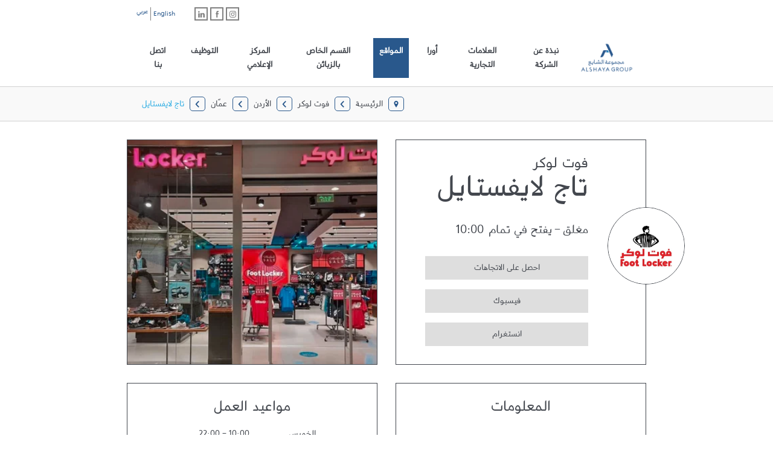

--- FILE ---
content_type: text/html; charset=utf-8
request_url: https://locations.alshaya.com/ar/foot-locker/jo/%D8%B9%D9%85%D9%91%D8%A7%D9%86/%D8%AA%D8%A7%D8%AC-%D9%84%D8%A7%D9%8A%D9%81%D8%B3%D8%AA%D8%A7%D9%8A%D9%84
body_size: 17816
content:
<!doctype html><html id="yext-html" class="RTL" dir="rtl" lang="ar"><head><meta http-equiv="Content-Type" content="text/html; charset=utf-8"/><meta http-equiv="X-UA-Compatible" content="IE=edge"><link rel="dns-prefetch" href="//www.yext-pixel.com"><link rel="dns-prefetch" href="//a.cdnmktg.com"><link rel="dns-prefetch" href="//a.mktgcdn.com"><link rel="dns-prefetch" href="//dynl.mktgcdn.com"><link rel="dns-prefetch" href="//dynm.mktgcdn.com"><link rel="dns-prefetch" href="//www.google-analytics.com"><meta name="viewport" content="width=device-width, initial-scale=1, maximum-scale=5"><meta name="format-detection" content="telephone=no"><meta name="description" content="تعد علامة فوت لوكر التجارية إحدى العلامات الرائدة عالمياً في مجال الألبسة والأحذية الرياضية. وتدير العلامة حالياً أكثر من 2500 محل في جميع أنحاء العالم. شراكاتنا الوثيقة مع أهم العلامات التجارية تمكننا باستمرار من توفير أفضل المنتجات وأكثرها تميزًا. في فوت لوكر، نولي الأحذية الرياضية اهتماماً خاصاً، ونحن نعتز بمساعدة زبائننا على مواكبة آخر الصيحات.

لأكثر من 30 عامًا ونحن نستوحي تصاميمنا من مجموعة Sneaker Heads for Sneaker Heads، شعارنا هو توفير أفضل المنتجات وأكثرها تميزاً في محلاتنا، ونحن نطبق شعارنا بحذافيره. فسواء كنت من هواة الأحذية الرياضية منذ وقتٍ طويل أو كنت تبحث عن حذاء جديدٍ فحسب، فوت لوكر سيلبي جميع متطلباتك من الأحذية والملابس والإكسسوارات الرياضية التي لا تتوفر في أي مكانٍ آخر."><meta name="keywords" content=""><meta property="og:title" content="فوت لوكر في عمّان، الأردن | تاج لايفستايل"><meta property="og:description" content="تعد علامة فوت لوكر التجارية إحدى العلامات الرائدة عالمياً في مجال الألبسة والأحذية الرياضية. وتدير العلامة حالياً أكثر من 2500 محل في جميع أنحاء العالم. شراكاتنا الوثيقة مع أهم العلامات التجارية تمكننا باستمرار من توفير أفضل المنتجات وأكثرها تميزًا. في فوت لوكر، نولي الأحذية الرياضية اهتماماً خاصاً، ونحن نعتز بمساعدة زبائننا على مواكبة آخر الصيحات.

لأكثر من 30 عامًا ونحن نستوحي تصاميمنا من مجموعة Sneaker Heads for Sneaker Heads، شعارنا هو توفير أفضل المنتجات وأكثرها تميزاً في محلاتنا، ونحن نطبق شعارنا بحذافيره. فسواء كنت من هواة الأحذية الرياضية منذ وقتٍ طويل أو كنت تبحث عن حذاء جديدٍ فحسب، فوت لوكر سيلبي جميع متطلباتك من الأحذية والملابس والإكسسوارات الرياضية التي لا تتوفر في أي مكانٍ آخر."><meta property="og:image" content="https://dynl.mktgcdn.com/p/f885e4aIK2WNlKyT1viOFE7tcKaZ1W86eQ4PXTC25-w/196x196.jpg"><meta property="og:type" content="website"><meta property="og:url" content="https://locations.alshaya.com/ar/foot-locker/jo/عمّان/تاج-لايفستايل"><meta name="twitter:card" content="summary"><link rel="canonical" href="https://locations.alshaya.com/ar/foot-locker/jo/عمّان/تاج-لايفستايل" /><title>فوت لوكر في عمّان، الأردن | تاج لايفستايل</title><link rel="shortcut icon" href="../../../../permanent-b0b701/assets/images/favicon.cb65db7c.png"><script>window.Yext = (function(Yext){Yext["baseUrl"] = "../../../../"; return Yext;})(window.Yext || {});</script><script>window.Yext = (function(Yext){Yext["locale"] = "ar"; return Yext;})(window.Yext || {});</script><script type="text/data" id="monitoring-data">{"isStaging":false,"siteDomain":"locations.alshaya.com","siteId":13070,"soyTemplateName":"locationEntity.layout"}</script><meta name="geo.position" content="31.941307;35.887981"><meta name="geo.placename" content="عمّان,"><meta name="geo.region" content="الأردن-"><style id="styles-6eb5597e-css">@font-face{font-family:AlshayaGroup;src:url(../../../../permanent-b0b701/assets/fonts/alshayabeta7-Regular.3dee4c4f.ttf) format("truetype");font-weight:400;font-style:normal;font-display:swap}#yext,#yext-html,a,abbr,acronym,address,applet,article,aside,audio,b,big,blockquote,button,canvas,caption,center,cite,code,dd,del,details,dfn,div,dl,dt,em,embed,fieldset,figcaption,figure,footer,form,h1,h2,h3,h4,h5,h6,header,hgroup,i,iframe,img,input,ins,kbd,label,legend,li,mark,menu,nav,object,ol,output,p,pre,q,ruby,s,samp,section,small,span,strike,strong,sub,summary,sup,table,tbody,td,tfoot,th,thead,time,tr,tt,u,ul,var,video{border:0;border-radius:0;color:inherit;font:inherit;font-size:100%;margin:0;padding:0;vertical-align:baseline;text-decoration:none}article,aside,details,figcaption,figure,footer,header,hgroup,menu,nav,section{display:block}#yext{line-height:normal;font-family:AlshayaGroup,Helvetica,Arial,sans-serif;font-weight:400;display:-webkit-box;display:-ms-flexbox;display:flex;-webkit-box-orient:vertical;-webkit-box-direction:normal;-ms-flex-direction:column;flex-direction:column;width:100%;min-height:100%;-webkit-box-flex:1;-ms-flex-positive:1;flex-grow:1}ol,ul{list-style:none}blockquote,q{quotes:none}blockquote:after,blockquote:before,q:after,q:before{content:"";content:none}table{border-collapse:collapse;border-spacing:0}*,:after,:before{-webkit-box-sizing:border-box;box-sizing:border-box}*{word-wrap:break-word;overflow-wrap:break-word}#yext-html{-webkit-text-size-adjust:100%;min-height:100%;display:-webkit-box;display:-ms-flexbox;display:flex}img,svg{max-width:100%;max-height:100%}button,textarea{-webkit-appearance:none;-moz-appearance:none;appearance:none}abbr,abbr[title]{text-decoration:none;border-bottom:none}button{background:none;cursor:pointer}.Heading--lead{font-size:1.75rem;line-height:1.14}@media (min-width:48rem){.Heading--lead{font-size:3rem;line-height:1.33}}.Heading--head{font-size:1.5rem;line-height:1.33}@media (min-width:48rem){.Heading--head{font-size:2.125rem;line-height:1.18}}.Heading--sub{font-size:1.25rem;line-height:1.4}@media (min-width:48rem){.Heading--sub{font-size:1.5rem;line-height:1.33}}.Heading--flag{font-size:1.125rem;line-height:1.33}@media (min-width:48rem){.Heading--flag{font-size:1.25rem;line-height:1.4}}.Link{-webkit-transition:all .3s ease-in-out;transition:all .3s ease-in-out;color:#29abe2}.Link:active,.Link:focus,.Link:hover{color:#29588c}.Link--header{font-size:1rem;line-height:1.5;-webkit-transition:all .3s ease-in-out;transition:all .3s ease-in-out;color:#29588c;padding:1.5rem .625rem}.Link--header:active,.Link--header:hover{background-color:#29588c}.Button--primary{font-size:.875rem;line-height:1.71;display:inline-block;text-align:center;-webkit-transition:all .3s ease-in-out;transition:all .3s ease-in-out;padding:.75rem .5rem .25rem;min-width:8.4375rem;max-width:20.5rem;background-color:#dedede}.Button--primary:active,.Button--primary:hover,.Button--secondary{background-color:#29588c;color:#fff}.Button--secondary{font-size:.875rem;line-height:1.71;display:inline-block;text-align:center;-webkit-transition:all .3s ease-in-out;transition:all .3s ease-in-out;padding:.75rem .5rem .25rem;min-width:8.4375rem;max-width:20.5rem}.Button--secondary:active,.Button--secondary:hover{background-color:#29abe2}.Button--tertiary{font-size:.875rem;line-height:1.71;display:inline-block;text-align:center;-webkit-transition:all .3s ease-in-out;transition:all .3s ease-in-out;min-width:8.4375rem;max-width:20.5rem;border:.0625rem solid #29588c;color:#29588c;padding:.625rem .5rem .25rem}.Button--tertiary:active,.Button--tertiary:hover{background-color:#29588c;color:#fff}#yext.Text,.Text{-webkit-font-smoothing:antialiased;-moz-osx-font-smoothing:grayscale;font-size:.875rem;line-height:1.43;color:#43474e}.Text--bold{font-weight:700}.Text--light{font-weight:300}.Text--rtf em,.Text--rtf i{font-style:italic}.Text--rtf b,.Text--rtf strong{font-weight:700}.Text--rtf a{text-decoration:underline}.Text--rtf a:hover{text-decoration:none}.Text--rtf ol{list-style-type:decimal}.Text--rtf ul{list-style:disc}.Text--rtf ol,.Text--rtf ul{list-style-position:inside}.Text--rtf li{margin-left:1.5625rem}.Text--center{text-align:center}.Teaser{display:-webkit-box;display:-ms-flexbox;display:flex;border:.0625rem solid #43474e;-webkit-transition:all .3s ease-in-out;transition:all .3s ease-in-out;position:relative;padding:1rem;height:100%}.Teaser--locator{border-color:grey}@media (min-width:48rem){.Teaser--locator{padding:2.25rem 1.875rem 2.25rem 3.875rem}.RTL .Teaser--locator{padding:2.25rem 3.875rem 2.25rem 1.875rem}}.Teaser-title{font-size:1rem;line-height:2.19}.Teaser--locator .Teaser-title{padding-right:3.125rem}.RTL .Teaser--locator .Teaser-title{padding-right:0;padding-left:3.125rem}.Teaser-address,.Teaser-directions,.Teaser-links,.Teaser-open,.Teaser-phone{margin-top:.5rem}.Teaser-links{display:-webkit-box;display:-ms-flexbox;display:flex;margin-bottom:.5rem}.Teaser-miles{font-size:.75rem;line-height:2;display:none}.Teaser--locator .Teaser-miles{display:block}.Teaser-info{-webkit-box-flex:1;-ms-flex-positive:1;flex-grow:1}.Teaser-locatorInfo{-webkit-box-orient:vertical;-webkit-box-direction:normal;-ms-flex-direction:column;flex-direction:column;-webkit-box-align:end;-ms-flex-align:end;align-items:flex-end}.Teaser-locatorInfo,.Teaser-logoWrapper{display:-webkit-box;display:-ms-flexbox;display:flex}.Teaser-logoWrapper{-webkit-box-pack:center;-ms-flex-pack:center;justify-content:center;-webkit-box-align:center;-ms-flex-align:center;align-items:center;overflow:hidden;border:.0625rem solid #43474e;border-radius:50%;width:4rem;height:4rem;margin-top:1rem}@media (min-width:62rem){.Teaser-logoWrapper{width:6.25rem;height:6.25rem}}.Teaser .c-get-directions-button{-webkit-transition:all .3s ease-in-out;transition:all .3s ease-in-out;color:#29abe2}.Teaser .c-get-directions-button:active,.Teaser .c-get-directions-button:focus,.Teaser .c-get-directions-button:hover{color:#29588c}.ResultList{padding:1rem}@media (min-width:62rem){.ResultList{padding-bottom:10rem}}.ResultList-item:not(:first-child){margin-top:1rem}@media (min-width:62rem){.ResultList-item.is-hovered .Teaser,.ResultList-item:hover .Teaser{border-color:#bcb4b5}}@media (min-width:62rem){.ResultList-item.is-selected .Teaser{border-color:#29588c;border-width:.125rem}}@media (min-width:62rem){.ResultList-item--ordered{counter-increment:resultCount;position:relative}.ResultList-item--ordered:before{content:counter(resultCount,decimal);position:absolute;top:2.5rem;left:1.875rem}}.ResultList-item--ordered:before{font-size:1rem;line-height:2.19}@media (min-width:62rem){.RTL .ResultList-item--ordered:before{left:auto;right:1.875rem}}.Header-wrapper{width:100%}.Header-container{height:100%}.Header-topRow{display:-webkit-box;display:-ms-flexbox;display:flex;-webkit-box-pack:end;-ms-flex-pack:end;justify-content:flex-end;padding-top:.75rem;padding-bottom:.875rem}@media (max-width:61.9375rem){.Header-topRow{-webkit-box-orient:vertical;-webkit-box-direction:normal;-ms-flex-direction:column;flex-direction:column;-webkit-box-pack:center;-ms-flex-pack:center;justify-content:center;-webkit-box-align:end;-ms-flex-align:end;align-items:flex-end;padding-bottom:0}}.Header-link{font-size:.875rem;line-height:1.71}@media (min-width:48rem){.Header-link{font-size:1rem;line-height:1.5}}@media (min-width:62rem){.Header-link{font-weight:600}}.Header-socialLinks{display:-webkit-box;display:-ms-flexbox;display:flex;margin-bottom:1rem}@media (min-width:62rem){.Header-socialLinks{margin-bottom:0;margin-right:2rem}.RTL .Header-socialLinks{margin-right:0;margin-left:2rem}}.Header .SocialLinks-linkWrapper{height:1.375rem}.Header .SocialLinks-linkWrapper:not(:first-child){margin-left:.25rem}.RTL .Header .SocialLinks-linkWrapper:not(:first-child){margin-left:0;margin-right:.25rem}.Header .SocialLinks-link:hover .Social-icon{color:#29588c;border-color:#29588c}.Header .SocialLinks-link{display:-webkit-box;display:-ms-flexbox;display:flex;width:1.375rem;height:1.375rem;border:.125rem solid grey;-webkit-box-pack:center;-ms-flex-pack:center;justify-content:center;-webkit-box-align:center;-ms-flex-align:center;align-items:center}.Header .SocialLinks-icon{color:grey;-webkit-transition:all .3s ease-in-out;transition:all .3s ease-in-out;width:.6875rem;height:.6875rem}.Header-languages{display:-webkit-box;display:-ms-flexbox;display:flex}.Header-language{font-size:.6875rem;line-height:1.82;color:#29588c}.Header-language:first-child{-webkit-transform:translateY(.25rem);transform:translateY(.25rem)}.Header-language:not(:first-child){border-left:.0625rem solid grey;padding-left:.25rem;margin-left:.25rem}.RTL .Header-language:not(:first-child){border-left:none;padding-left:0;margin-left:0;border-right:.0625rem solid grey;padding-right:.25rem;margin-right:.25rem}.Header-main{display:-webkit-box;display:-ms-flexbox;display:flex;-webkit-box-pack:justify;-ms-flex-pack:justify;justify-content:space-between;-webkit-box-align:center;-ms-flex-align:center;align-items:center;padding:.625rem 0}@media (min-width:62rem){.Header-main{position:relative}}.Header-overlay{display:none;position:fixed;top:0;right:0;bottom:0;left:0;z-index:4;opacity:0;width:100%;height:100%;-webkit-transition:all .3s ease-in-out;transition:all .3s ease-in-out}.Header-overlay.is-visible{display:block}.Header.is-open .Header-overlay{opacity:1}.Header-content{font-size:.875rem;line-height:1.71}@media (max-width:61.9375rem){.Header-content{position:absolute;z-index:5;top:0;left:0;height:100vh;width:calc(100% - 2.8125rem);-webkit-transform:translate(-100%);transform:translate(-100%);color:#fff;background-color:#3a3a3a;-webkit-transition:all .3s ease-in-out;transition:all .3s ease-in-out}.RTL .Header-content{left:auto;right:0;-webkit-transform:translate(100%);transform:translate(100%)}}@media (max-width:61.9375rem){.Header.is-open .Header-content{-webkit-transform:translate(0);transform:translate(0)}}.Header-logoLink,.Header-logoWrapper{display:-webkit-inline-box;display:-ms-inline-flexbox;display:inline-flex;-ms-flex-negative:0;flex-shrink:0}.Header-logoImage{height:4.6875rem;width:6.1875rem}@media (max-width:61.9375rem){.Header-logoImage{margin-left:1.8125rem}.RTL .Header-logoImage{margin-left:0;margin-right:1.8125rem}}.Header-menuHeader{text-align:center;text-transform:uppercase;font-weight:600;-webkit-box-shadow:0 1px 0 0 #4d4d4d,0 -1px 0 0 #202020 inset;box-shadow:0 1px 0 0 #4d4d4d,inset 0 -1px 0 0 #202020;border-bottom:solid #292929;border-width:.125rem;padding:.75rem 1rem .25rem}.Header-menu{display:-webkit-box;display:-ms-flexbox;display:flex}@media (max-width:61.9375rem){.Header-menu{-webkit-box-orient:vertical;-webkit-box-direction:normal;-ms-flex-direction:column;flex-direction:column}}.Header-menuItem{display:-webkit-box;display:-ms-flexbox;display:flex;padding:0 .625rem}@media (max-width:61.9375rem){.Header-menuItem{border-bottom:.0625rem solid #292929;-webkit-box-shadow:0 1px 0 0 #4d4d4d;box-shadow:0 1px 0 0 #4d4d4d;padding:0}}@media (max-width:61.9375rem){.Header-link{width:100%;color:#fff;padding:1rem 1rem .5rem;-webkit-transition:all .3s ease-in-out;transition:all .3s ease-in-out}.Header-link--selected,.Header-link:active,.Header-link:focus,.Header-link:hover{background-color:#292929}}@media (min-width:62rem){.Header-link{font-size:.875rem;line-height:1.71;display:inline-block;text-align:center;-webkit-transition:all .3s ease-in-out;transition:all .3s ease-in-out;min-width:8.4375rem;max-width:20.5rem;background-color:#dedede;background-color:transparent;min-width:0;padding:.875rem .625rem .375rem}.Header-link--selected,.Header-link:active,.Header-link:hover{background-color:#29588c;color:#fff}}@media (max-width:61.9375rem){.Header-toggle{display:-webkit-box;display:-ms-flexbox;display:flex}}.Header-toggleImg{width:1rem}@media (max-width:61.9375rem){.Header-toggleIcon{display:-webkit-box;display:-ms-flexbox;display:flex;-webkit-box-align:center;-ms-flex-align:center;align-items:center;background-color:#43474e;border-radius:.3125rem;padding:.4375rem .625rem}.Header-toggleIcon:hover{background-color:grey}}.Header-toggleText{font-size:1.125rem;line-height:1;text-transform:uppercase;margin-right:.625rem;-webkit-transform:translateY(.375rem);transform:translateY(.375rem);color:#fff}.RTL .Header-toggleText{margin-right:0;margin-left:.625rem}.Header-toggleImage{width:1.125rem}.u-header-open,.u-header-open body{position:fixed;overflow:hidden}@media (min-width:48rem){.Main{display:-webkit-box;display:-ms-flexbox;display:flex;-ms-flex-wrap:wrap;flex-wrap:wrap;-webkit-box-orient:vertical;-webkit-box-direction:normal;-ms-flex-direction:column;flex-direction:column;-webkit-box-flex:1;-ms-flex-positive:1;flex-grow:1;-ms-flex-negative:0;flex-shrink:0}}.Main-breadcrumbs{background-color:#f9f9f9;border-top:.0625rem solid #d1d1d1}@media (min-width:48rem){.Main-breadcrumbs{border-bottom:.0625rem solid #d1d1d1;border-top:.0625rem solid #d1d1d1}}.Footer{font-size:.75rem;line-height:1.83;background-color:#29588c;color:#fff;padding:1.5625rem 1.25rem}@media (min-width:48rem){.Footer{padding:1rem 0}}.Footer-links,.Footer-row{-webkit-box-pack:center;-ms-flex-pack:center;justify-content:center}.Footer-links{display:-webkit-box;display:-ms-flexbox;display:flex;-ms-flex-wrap:wrap;flex-wrap:wrap}@media only screen and (min-device-width:48rem) and (max-device-width:64rem) and (-webkit-min-device-pixel-ratio:1){.Footer-links{display:-webkit-flex;-webkit-flex-wrap:wrap}}.Footer-linkItem{padding:.25rem .25rem 0}.Footer-linkItem:not(:last-child){border-right:.0625rem solid #fff}.RTL .Footer-linkItem:not(:last-child){border-right:none;border-left:.0625rem solid #fff}.Footer-link:hover{color:#d1d1d1}.sr-only{position:absolute;top:0;left:0;width:.0625rem;height:.0625rem;margin:-.0625rem;padding:0;overflow:hidden;clip:rect(0,0,0,0);border:0;white-space:nowrap;color:#000;background:#fff}.sr-only-focusable:active,.sr-only-focusable:focus{position:static;width:auto;height:auto;margin:0;overflow:visible;clip:auto}.ObjectFit-container{display:inline-block;max-width:100%;max-height:100%;background-repeat:no-repeat;background-position:50%;background-origin:content-box;background-clip:content-box;overflow:hidden}.ObjectFit-image{display:block;opacity:0}.List{list-style-type:disc;display:block;padding-left:1.25rem;margin-top:1.5em;margin-bottom:1.5em}.List-item{display:list-item}.l-row{display:-webkit-box;display:-ms-flexbox;display:flex;margin-left:-1rem;margin-right:-1rem}@media (min-width:48rem){.l-row{margin-left:-1rem;margin-right:-1rem}}@media (min-width:62rem){.l-row{margin-left:-1rem;margin-right:-1rem}}@media (min-width:87.5rem){.l-row{margin-left:-1rem;margin-right:-1rem}}@media (max-width:47.9375rem){.l-row{-webkit-box-orient:vertical;-webkit-box-direction:normal;-ms-flex-direction:column;flex-direction:column}}@media (min-width:48rem){.l-row{-ms-flex-wrap:wrap;flex-wrap:wrap}}.l-row-separator{border-bottom:.0625rem solid #222}.l-row-vertical-margin-top{margin-top:2rem}.l-row-vertical-margin-top-sm{margin-top:1rem}.l-row-vertical-margin-bottom{margin-bottom:2rem}.l-row-vertical-margin-bottom-sm{margin-bottom:1rem}@media (min-width:87.5rem){.l-col-lg-1-up{width:8.33333%;padding-left:1rem;padding-right:1rem}}@media (min-width:87.5rem) and (min-width:48rem) and (max-width:61.9375rem){.l-col-lg-1-up{padding-left:1rem;padding-right:1rem}}@media (min-width:87.5rem) and (min-width:62rem) and (max-width:87.4375rem){.l-col-lg-1-up{padding-left:1rem;padding-right:1rem}}@media (min-width:87.5rem) and (min-width:87.5rem){.l-col-lg-1-up{padding-left:1rem;padding-right:1rem}}@media (min-width:62rem){.l-col-md-1-up{width:8.33333%;padding-left:1rem;padding-right:1rem}}@media (min-width:62rem) and (min-width:48rem) and (max-width:61.9375rem){.l-col-md-1-up{padding-left:1rem;padding-right:1rem}}@media (min-width:62rem) and (min-width:62rem) and (max-width:87.4375rem){.l-col-md-1-up{padding-left:1rem;padding-right:1rem}}@media (min-width:62rem) and (min-width:87.5rem){.l-col-md-1-up{padding-left:1rem;padding-right:1rem}}@media (min-width:48rem){.l-col-sm-1-up{width:8.33333%;padding-left:1rem;padding-right:1rem}}@media (min-width:48rem) and (min-width:48rem) and (max-width:61.9375rem){.l-col-sm-1-up{padding-left:1rem;padding-right:1rem}}@media (min-width:48rem) and (min-width:62rem) and (max-width:87.4375rem){.l-col-sm-1-up{padding-left:1rem;padding-right:1rem}}@media (min-width:48rem) and (min-width:87.5rem){.l-col-sm-1-up{padding-left:1rem;padding-right:1rem}}@media (max-width:87.4375rem){.l-col-md-1-down{width:8.33333%;padding-left:1rem;padding-right:1rem}}@media (max-width:87.4375rem) and (min-width:48rem) and (max-width:61.9375rem){.l-col-md-1-down{padding-left:1rem;padding-right:1rem}}@media (max-width:87.4375rem) and (min-width:62rem) and (max-width:87.4375rem){.l-col-md-1-down{padding-left:1rem;padding-right:1rem}}@media (max-width:87.4375rem) and (min-width:87.5rem){.l-col-md-1-down{padding-left:1rem;padding-right:1rem}}@media (max-width:61.9375rem){.l-col-sm-1-down{width:8.33333%;padding-left:1rem;padding-right:1rem}}@media (max-width:61.9375rem) and (min-width:48rem) and (max-width:61.9375rem){.l-col-sm-1-down{padding-left:1rem;padding-right:1rem}}@media (max-width:61.9375rem) and (min-width:62rem) and (max-width:87.4375rem){.l-col-sm-1-down{padding-left:1rem;padding-right:1rem}}@media (max-width:61.9375rem) and (min-width:87.5rem){.l-col-sm-1-down{padding-left:1rem;padding-right:1rem}}@media (max-width:47.9375rem){.l-col-xs-1-down{width:8.33333%;padding-left:1rem;padding-right:1rem}}@media (max-width:47.9375rem) and (min-width:48rem) and (max-width:61.9375rem){.l-col-xs-1-down{padding-left:1rem;padding-right:1rem}}@media (max-width:47.9375rem) and (min-width:62rem) and (max-width:87.4375rem){.l-col-xs-1-down{padding-left:1rem;padding-right:1rem}}@media (max-width:47.9375rem) and (min-width:87.5rem){.l-col-xs-1-down{padding-left:1rem;padding-right:1rem}}@media (min-width:87.5rem){.l-col-lg-2-up{width:16.66667%;padding-left:1rem;padding-right:1rem}}@media (min-width:87.5rem) and (min-width:48rem) and (max-width:61.9375rem){.l-col-lg-2-up{padding-left:1rem;padding-right:1rem}}@media (min-width:87.5rem) and (min-width:62rem) and (max-width:87.4375rem){.l-col-lg-2-up{padding-left:1rem;padding-right:1rem}}@media (min-width:87.5rem) and (min-width:87.5rem){.l-col-lg-2-up{padding-left:1rem;padding-right:1rem}}@media (min-width:62rem){.l-col-md-2-up{width:16.66667%;padding-left:1rem;padding-right:1rem}}@media (min-width:62rem) and (min-width:48rem) and (max-width:61.9375rem){.l-col-md-2-up{padding-left:1rem;padding-right:1rem}}@media (min-width:62rem) and (min-width:62rem) and (max-width:87.4375rem){.l-col-md-2-up{padding-left:1rem;padding-right:1rem}}@media (min-width:62rem) and (min-width:87.5rem){.l-col-md-2-up{padding-left:1rem;padding-right:1rem}}@media (min-width:48rem){.l-col-sm-2-up{width:16.66667%;padding-left:1rem;padding-right:1rem}}@media (min-width:48rem) and (min-width:48rem) and (max-width:61.9375rem){.l-col-sm-2-up{padding-left:1rem;padding-right:1rem}}@media (min-width:48rem) and (min-width:62rem) and (max-width:87.4375rem){.l-col-sm-2-up{padding-left:1rem;padding-right:1rem}}@media (min-width:48rem) and (min-width:87.5rem){.l-col-sm-2-up{padding-left:1rem;padding-right:1rem}}@media (max-width:87.4375rem){.l-col-md-2-down{width:16.66667%;padding-left:1rem;padding-right:1rem}}@media (max-width:87.4375rem) and (min-width:48rem) and (max-width:61.9375rem){.l-col-md-2-down{padding-left:1rem;padding-right:1rem}}@media (max-width:87.4375rem) and (min-width:62rem) and (max-width:87.4375rem){.l-col-md-2-down{padding-left:1rem;padding-right:1rem}}@media (max-width:87.4375rem) and (min-width:87.5rem){.l-col-md-2-down{padding-left:1rem;padding-right:1rem}}@media (max-width:61.9375rem){.l-col-sm-2-down{width:16.66667%;padding-left:1rem;padding-right:1rem}}@media (max-width:61.9375rem) and (min-width:48rem) and (max-width:61.9375rem){.l-col-sm-2-down{padding-left:1rem;padding-right:1rem}}@media (max-width:61.9375rem) and (min-width:62rem) and (max-width:87.4375rem){.l-col-sm-2-down{padding-left:1rem;padding-right:1rem}}@media (max-width:61.9375rem) and (min-width:87.5rem){.l-col-sm-2-down{padding-left:1rem;padding-right:1rem}}@media (max-width:47.9375rem){.l-col-xs-2-down{width:16.66667%;padding-left:1rem;padding-right:1rem}}@media (max-width:47.9375rem) and (min-width:48rem) and (max-width:61.9375rem){.l-col-xs-2-down{padding-left:1rem;padding-right:1rem}}@media (max-width:47.9375rem) and (min-width:62rem) and (max-width:87.4375rem){.l-col-xs-2-down{padding-left:1rem;padding-right:1rem}}@media (max-width:47.9375rem) and (min-width:87.5rem){.l-col-xs-2-down{padding-left:1rem;padding-right:1rem}}@media (min-width:87.5rem){.l-col-lg-3-up{width:25%;padding-left:1rem;padding-right:1rem}}@media (min-width:87.5rem) and (min-width:48rem) and (max-width:61.9375rem){.l-col-lg-3-up{padding-left:1rem;padding-right:1rem}}@media (min-width:87.5rem) and (min-width:62rem) and (max-width:87.4375rem){.l-col-lg-3-up{padding-left:1rem;padding-right:1rem}}@media (min-width:87.5rem) and (min-width:87.5rem){.l-col-lg-3-up{padding-left:1rem;padding-right:1rem}}@media (min-width:62rem){.l-col-md-3-up{width:25%;padding-left:1rem;padding-right:1rem}}@media (min-width:62rem) and (min-width:48rem) and (max-width:61.9375rem){.l-col-md-3-up{padding-left:1rem;padding-right:1rem}}@media (min-width:62rem) and (min-width:62rem) and (max-width:87.4375rem){.l-col-md-3-up{padding-left:1rem;padding-right:1rem}}@media (min-width:62rem) and (min-width:87.5rem){.l-col-md-3-up{padding-left:1rem;padding-right:1rem}}@media (min-width:48rem){.l-col-sm-3-up{width:25%;padding-left:1rem;padding-right:1rem}}@media (min-width:48rem) and (min-width:48rem) and (max-width:61.9375rem){.l-col-sm-3-up{padding-left:1rem;padding-right:1rem}}@media (min-width:48rem) and (min-width:62rem) and (max-width:87.4375rem){.l-col-sm-3-up{padding-left:1rem;padding-right:1rem}}@media (min-width:48rem) and (min-width:87.5rem){.l-col-sm-3-up{padding-left:1rem;padding-right:1rem}}@media (max-width:87.4375rem){.l-col-md-3-down{width:25%;padding-left:1rem;padding-right:1rem}}@media (max-width:87.4375rem) and (min-width:48rem) and (max-width:61.9375rem){.l-col-md-3-down{padding-left:1rem;padding-right:1rem}}@media (max-width:87.4375rem) and (min-width:62rem) and (max-width:87.4375rem){.l-col-md-3-down{padding-left:1rem;padding-right:1rem}}@media (max-width:87.4375rem) and (min-width:87.5rem){.l-col-md-3-down{padding-left:1rem;padding-right:1rem}}@media (max-width:61.9375rem){.l-col-sm-3-down{width:25%;padding-left:1rem;padding-right:1rem}}@media (max-width:61.9375rem) and (min-width:48rem) and (max-width:61.9375rem){.l-col-sm-3-down{padding-left:1rem;padding-right:1rem}}@media (max-width:61.9375rem) and (min-width:62rem) and (max-width:87.4375rem){.l-col-sm-3-down{padding-left:1rem;padding-right:1rem}}@media (max-width:61.9375rem) and (min-width:87.5rem){.l-col-sm-3-down{padding-left:1rem;padding-right:1rem}}@media (max-width:47.9375rem){.l-col-xs-3-down{width:25%;padding-left:1rem;padding-right:1rem}}@media (max-width:47.9375rem) and (min-width:48rem) and (max-width:61.9375rem){.l-col-xs-3-down{padding-left:1rem;padding-right:1rem}}@media (max-width:47.9375rem) and (min-width:62rem) and (max-width:87.4375rem){.l-col-xs-3-down{padding-left:1rem;padding-right:1rem}}@media (max-width:47.9375rem) and (min-width:87.5rem){.l-col-xs-3-down{padding-left:1rem;padding-right:1rem}}@media (min-width:87.5rem){.l-col-lg-4-up{width:33.33333%;padding-left:1rem;padding-right:1rem}}@media (min-width:87.5rem) and (min-width:48rem) and (max-width:61.9375rem){.l-col-lg-4-up{padding-left:1rem;padding-right:1rem}}@media (min-width:87.5rem) and (min-width:62rem) and (max-width:87.4375rem){.l-col-lg-4-up{padding-left:1rem;padding-right:1rem}}@media (min-width:87.5rem) and (min-width:87.5rem){.l-col-lg-4-up{padding-left:1rem;padding-right:1rem}}@media (min-width:62rem){.l-col-md-4-up{width:33.33333%;padding-left:1rem;padding-right:1rem}}@media (min-width:62rem) and (min-width:48rem) and (max-width:61.9375rem){.l-col-md-4-up{padding-left:1rem;padding-right:1rem}}@media (min-width:62rem) and (min-width:62rem) and (max-width:87.4375rem){.l-col-md-4-up{padding-left:1rem;padding-right:1rem}}@media (min-width:62rem) and (min-width:87.5rem){.l-col-md-4-up{padding-left:1rem;padding-right:1rem}}@media (min-width:48rem){.l-col-sm-4-up{width:33.33333%;padding-left:1rem;padding-right:1rem}}@media (min-width:48rem) and (min-width:48rem) and (max-width:61.9375rem){.l-col-sm-4-up{padding-left:1rem;padding-right:1rem}}@media (min-width:48rem) and (min-width:62rem) and (max-width:87.4375rem){.l-col-sm-4-up{padding-left:1rem;padding-right:1rem}}@media (min-width:48rem) and (min-width:87.5rem){.l-col-sm-4-up{padding-left:1rem;padding-right:1rem}}@media (max-width:87.4375rem){.l-col-md-4-down{width:33.33333%;padding-left:1rem;padding-right:1rem}}@media (max-width:87.4375rem) and (min-width:48rem) and (max-width:61.9375rem){.l-col-md-4-down{padding-left:1rem;padding-right:1rem}}@media (max-width:87.4375rem) and (min-width:62rem) and (max-width:87.4375rem){.l-col-md-4-down{padding-left:1rem;padding-right:1rem}}@media (max-width:87.4375rem) and (min-width:87.5rem){.l-col-md-4-down{padding-left:1rem;padding-right:1rem}}@media (max-width:61.9375rem){.l-col-sm-4-down{width:33.33333%;padding-left:1rem;padding-right:1rem}}@media (max-width:61.9375rem) and (min-width:48rem) and (max-width:61.9375rem){.l-col-sm-4-down{padding-left:1rem;padding-right:1rem}}@media (max-width:61.9375rem) and (min-width:62rem) and (max-width:87.4375rem){.l-col-sm-4-down{padding-left:1rem;padding-right:1rem}}@media (max-width:61.9375rem) and (min-width:87.5rem){.l-col-sm-4-down{padding-left:1rem;padding-right:1rem}}@media (max-width:47.9375rem){.l-col-xs-4-down{width:33.33333%;padding-left:1rem;padding-right:1rem}}@media (max-width:47.9375rem) and (min-width:48rem) and (max-width:61.9375rem){.l-col-xs-4-down{padding-left:1rem;padding-right:1rem}}@media (max-width:47.9375rem) and (min-width:62rem) and (max-width:87.4375rem){.l-col-xs-4-down{padding-left:1rem;padding-right:1rem}}@media (max-width:47.9375rem) and (min-width:87.5rem){.l-col-xs-4-down{padding-left:1rem;padding-right:1rem}}@media (min-width:87.5rem){.l-col-lg-5-up{width:41.66667%;padding-left:1rem;padding-right:1rem}}@media (min-width:87.5rem) and (min-width:48rem) and (max-width:61.9375rem){.l-col-lg-5-up{padding-left:1rem;padding-right:1rem}}@media (min-width:87.5rem) and (min-width:62rem) and (max-width:87.4375rem){.l-col-lg-5-up{padding-left:1rem;padding-right:1rem}}@media (min-width:87.5rem) and (min-width:87.5rem){.l-col-lg-5-up{padding-left:1rem;padding-right:1rem}}@media (min-width:62rem){.l-col-md-5-up{width:41.66667%;padding-left:1rem;padding-right:1rem}}@media (min-width:62rem) and (min-width:48rem) and (max-width:61.9375rem){.l-col-md-5-up{padding-left:1rem;padding-right:1rem}}@media (min-width:62rem) and (min-width:62rem) and (max-width:87.4375rem){.l-col-md-5-up{padding-left:1rem;padding-right:1rem}}@media (min-width:62rem) and (min-width:87.5rem){.l-col-md-5-up{padding-left:1rem;padding-right:1rem}}@media (min-width:48rem){.l-col-sm-5-up{width:41.66667%;padding-left:1rem;padding-right:1rem}}@media (min-width:48rem) and (min-width:48rem) and (max-width:61.9375rem){.l-col-sm-5-up{padding-left:1rem;padding-right:1rem}}@media (min-width:48rem) and (min-width:62rem) and (max-width:87.4375rem){.l-col-sm-5-up{padding-left:1rem;padding-right:1rem}}@media (min-width:48rem) and (min-width:87.5rem){.l-col-sm-5-up{padding-left:1rem;padding-right:1rem}}@media (max-width:87.4375rem){.l-col-md-5-down{width:41.66667%;padding-left:1rem;padding-right:1rem}}@media (max-width:87.4375rem) and (min-width:48rem) and (max-width:61.9375rem){.l-col-md-5-down{padding-left:1rem;padding-right:1rem}}@media (max-width:87.4375rem) and (min-width:62rem) and (max-width:87.4375rem){.l-col-md-5-down{padding-left:1rem;padding-right:1rem}}@media (max-width:87.4375rem) and (min-width:87.5rem){.l-col-md-5-down{padding-left:1rem;padding-right:1rem}}@media (max-width:61.9375rem){.l-col-sm-5-down{width:41.66667%;padding-left:1rem;padding-right:1rem}}@media (max-width:61.9375rem) and (min-width:48rem) and (max-width:61.9375rem){.l-col-sm-5-down{padding-left:1rem;padding-right:1rem}}@media (max-width:61.9375rem) and (min-width:62rem) and (max-width:87.4375rem){.l-col-sm-5-down{padding-left:1rem;padding-right:1rem}}@media (max-width:61.9375rem) and (min-width:87.5rem){.l-col-sm-5-down{padding-left:1rem;padding-right:1rem}}@media (max-width:47.9375rem){.l-col-xs-5-down{width:41.66667%;padding-left:1rem;padding-right:1rem}}@media (max-width:47.9375rem) and (min-width:48rem) and (max-width:61.9375rem){.l-col-xs-5-down{padding-left:1rem;padding-right:1rem}}@media (max-width:47.9375rem) and (min-width:62rem) and (max-width:87.4375rem){.l-col-xs-5-down{padding-left:1rem;padding-right:1rem}}@media (max-width:47.9375rem) and (min-width:87.5rem){.l-col-xs-5-down{padding-left:1rem;padding-right:1rem}}@media (min-width:87.5rem){.l-col-lg-6-up{width:50%;padding-left:1rem;padding-right:1rem}}@media (min-width:87.5rem) and (min-width:48rem) and (max-width:61.9375rem){.l-col-lg-6-up{padding-left:1rem;padding-right:1rem}}@media (min-width:87.5rem) and (min-width:62rem) and (max-width:87.4375rem){.l-col-lg-6-up{padding-left:1rem;padding-right:1rem}}@media (min-width:87.5rem) and (min-width:87.5rem){.l-col-lg-6-up{padding-left:1rem;padding-right:1rem}}@media (min-width:62rem){.l-col-md-6-up{width:50%;padding-left:1rem;padding-right:1rem}}@media (min-width:62rem) and (min-width:48rem) and (max-width:61.9375rem){.l-col-md-6-up{padding-left:1rem;padding-right:1rem}}@media (min-width:62rem) and (min-width:62rem) and (max-width:87.4375rem){.l-col-md-6-up{padding-left:1rem;padding-right:1rem}}@media (min-width:62rem) and (min-width:87.5rem){.l-col-md-6-up{padding-left:1rem;padding-right:1rem}}@media (min-width:48rem){.l-col-sm-6-up{width:50%;padding-left:1rem;padding-right:1rem}}@media (min-width:48rem) and (min-width:48rem) and (max-width:61.9375rem){.l-col-sm-6-up{padding-left:1rem;padding-right:1rem}}@media (min-width:48rem) and (min-width:62rem) and (max-width:87.4375rem){.l-col-sm-6-up{padding-left:1rem;padding-right:1rem}}@media (min-width:48rem) and (min-width:87.5rem){.l-col-sm-6-up{padding-left:1rem;padding-right:1rem}}@media (max-width:87.4375rem){.l-col-md-6-down{width:50%;padding-left:1rem;padding-right:1rem}}@media (max-width:87.4375rem) and (min-width:48rem) and (max-width:61.9375rem){.l-col-md-6-down{padding-left:1rem;padding-right:1rem}}@media (max-width:87.4375rem) and (min-width:62rem) and (max-width:87.4375rem){.l-col-md-6-down{padding-left:1rem;padding-right:1rem}}@media (max-width:87.4375rem) and (min-width:87.5rem){.l-col-md-6-down{padding-left:1rem;padding-right:1rem}}@media (max-width:61.9375rem){.l-col-sm-6-down{width:50%;padding-left:1rem;padding-right:1rem}}@media (max-width:61.9375rem) and (min-width:48rem) and (max-width:61.9375rem){.l-col-sm-6-down{padding-left:1rem;padding-right:1rem}}@media (max-width:61.9375rem) and (min-width:62rem) and (max-width:87.4375rem){.l-col-sm-6-down{padding-left:1rem;padding-right:1rem}}@media (max-width:61.9375rem) and (min-width:87.5rem){.l-col-sm-6-down{padding-left:1rem;padding-right:1rem}}@media (max-width:47.9375rem){.l-col-xs-6-down{width:50%;padding-left:1rem;padding-right:1rem}}@media (max-width:47.9375rem) and (min-width:48rem) and (max-width:61.9375rem){.l-col-xs-6-down{padding-left:1rem;padding-right:1rem}}@media (max-width:47.9375rem) and (min-width:62rem) and (max-width:87.4375rem){.l-col-xs-6-down{padding-left:1rem;padding-right:1rem}}@media (max-width:47.9375rem) and (min-width:87.5rem){.l-col-xs-6-down{padding-left:1rem;padding-right:1rem}}@media (min-width:87.5rem){.l-col-lg-7-up{width:58.33333%;padding-left:1rem;padding-right:1rem}}@media (min-width:87.5rem) and (min-width:48rem) and (max-width:61.9375rem){.l-col-lg-7-up{padding-left:1rem;padding-right:1rem}}@media (min-width:87.5rem) and (min-width:62rem) and (max-width:87.4375rem){.l-col-lg-7-up{padding-left:1rem;padding-right:1rem}}@media (min-width:87.5rem) and (min-width:87.5rem){.l-col-lg-7-up{padding-left:1rem;padding-right:1rem}}@media (min-width:62rem){.l-col-md-7-up{width:58.33333%;padding-left:1rem;padding-right:1rem}}@media (min-width:62rem) and (min-width:48rem) and (max-width:61.9375rem){.l-col-md-7-up{padding-left:1rem;padding-right:1rem}}@media (min-width:62rem) and (min-width:62rem) and (max-width:87.4375rem){.l-col-md-7-up{padding-left:1rem;padding-right:1rem}}@media (min-width:62rem) and (min-width:87.5rem){.l-col-md-7-up{padding-left:1rem;padding-right:1rem}}@media (min-width:48rem){.l-col-sm-7-up{width:58.33333%;padding-left:1rem;padding-right:1rem}}@media (min-width:48rem) and (min-width:48rem) and (max-width:61.9375rem){.l-col-sm-7-up{padding-left:1rem;padding-right:1rem}}@media (min-width:48rem) and (min-width:62rem) and (max-width:87.4375rem){.l-col-sm-7-up{padding-left:1rem;padding-right:1rem}}@media (min-width:48rem) and (min-width:87.5rem){.l-col-sm-7-up{padding-left:1rem;padding-right:1rem}}@media (max-width:87.4375rem){.l-col-md-7-down{width:58.33333%;padding-left:1rem;padding-right:1rem}}@media (max-width:87.4375rem) and (min-width:48rem) and (max-width:61.9375rem){.l-col-md-7-down{padding-left:1rem;padding-right:1rem}}@media (max-width:87.4375rem) and (min-width:62rem) and (max-width:87.4375rem){.l-col-md-7-down{padding-left:1rem;padding-right:1rem}}@media (max-width:87.4375rem) and (min-width:87.5rem){.l-col-md-7-down{padding-left:1rem;padding-right:1rem}}@media (max-width:61.9375rem){.l-col-sm-7-down{width:58.33333%;padding-left:1rem;padding-right:1rem}}@media (max-width:61.9375rem) and (min-width:48rem) and (max-width:61.9375rem){.l-col-sm-7-down{padding-left:1rem;padding-right:1rem}}@media (max-width:61.9375rem) and (min-width:62rem) and (max-width:87.4375rem){.l-col-sm-7-down{padding-left:1rem;padding-right:1rem}}@media (max-width:61.9375rem) and (min-width:87.5rem){.l-col-sm-7-down{padding-left:1rem;padding-right:1rem}}@media (max-width:47.9375rem){.l-col-xs-7-down{width:58.33333%;padding-left:1rem;padding-right:1rem}}@media (max-width:47.9375rem) and (min-width:48rem) and (max-width:61.9375rem){.l-col-xs-7-down{padding-left:1rem;padding-right:1rem}}@media (max-width:47.9375rem) and (min-width:62rem) and (max-width:87.4375rem){.l-col-xs-7-down{padding-left:1rem;padding-right:1rem}}@media (max-width:47.9375rem) and (min-width:87.5rem){.l-col-xs-7-down{padding-left:1rem;padding-right:1rem}}@media (min-width:87.5rem){.l-col-lg-8-up{width:66.66667%;padding-left:1rem;padding-right:1rem}}@media (min-width:87.5rem) and (min-width:48rem) and (max-width:61.9375rem){.l-col-lg-8-up{padding-left:1rem;padding-right:1rem}}@media (min-width:87.5rem) and (min-width:62rem) and (max-width:87.4375rem){.l-col-lg-8-up{padding-left:1rem;padding-right:1rem}}@media (min-width:87.5rem) and (min-width:87.5rem){.l-col-lg-8-up{padding-left:1rem;padding-right:1rem}}@media (min-width:62rem){.l-col-md-8-up{width:66.66667%;padding-left:1rem;padding-right:1rem}}@media (min-width:62rem) and (min-width:48rem) and (max-width:61.9375rem){.l-col-md-8-up{padding-left:1rem;padding-right:1rem}}@media (min-width:62rem) and (min-width:62rem) and (max-width:87.4375rem){.l-col-md-8-up{padding-left:1rem;padding-right:1rem}}@media (min-width:62rem) and (min-width:87.5rem){.l-col-md-8-up{padding-left:1rem;padding-right:1rem}}@media (min-width:48rem){.l-col-sm-8-up{width:66.66667%;padding-left:1rem;padding-right:1rem}}@media (min-width:48rem) and (min-width:48rem) and (max-width:61.9375rem){.l-col-sm-8-up{padding-left:1rem;padding-right:1rem}}@media (min-width:48rem) and (min-width:62rem) and (max-width:87.4375rem){.l-col-sm-8-up{padding-left:1rem;padding-right:1rem}}@media (min-width:48rem) and (min-width:87.5rem){.l-col-sm-8-up{padding-left:1rem;padding-right:1rem}}@media (max-width:87.4375rem){.l-col-md-8-down{width:66.66667%;padding-left:1rem;padding-right:1rem}}@media (max-width:87.4375rem) and (min-width:48rem) and (max-width:61.9375rem){.l-col-md-8-down{padding-left:1rem;padding-right:1rem}}@media (max-width:87.4375rem) and (min-width:62rem) and (max-width:87.4375rem){.l-col-md-8-down{padding-left:1rem;padding-right:1rem}}@media (max-width:87.4375rem) and (min-width:87.5rem){.l-col-md-8-down{padding-left:1rem;padding-right:1rem}}@media (max-width:61.9375rem){.l-col-sm-8-down{width:66.66667%;padding-left:1rem;padding-right:1rem}}@media (max-width:61.9375rem) and (min-width:48rem) and (max-width:61.9375rem){.l-col-sm-8-down{padding-left:1rem;padding-right:1rem}}@media (max-width:61.9375rem) and (min-width:62rem) and (max-width:87.4375rem){.l-col-sm-8-down{padding-left:1rem;padding-right:1rem}}@media (max-width:61.9375rem) and (min-width:87.5rem){.l-col-sm-8-down{padding-left:1rem;padding-right:1rem}}@media (max-width:47.9375rem){.l-col-xs-8-down{width:66.66667%;padding-left:1rem;padding-right:1rem}}@media (max-width:47.9375rem) and (min-width:48rem) and (max-width:61.9375rem){.l-col-xs-8-down{padding-left:1rem;padding-right:1rem}}@media (max-width:47.9375rem) and (min-width:62rem) and (max-width:87.4375rem){.l-col-xs-8-down{padding-left:1rem;padding-right:1rem}}@media (max-width:47.9375rem) and (min-width:87.5rem){.l-col-xs-8-down{padding-left:1rem;padding-right:1rem}}@media (min-width:87.5rem){.l-col-lg-9-up{width:75%;padding-left:1rem;padding-right:1rem}}@media (min-width:87.5rem) and (min-width:48rem) and (max-width:61.9375rem){.l-col-lg-9-up{padding-left:1rem;padding-right:1rem}}@media (min-width:87.5rem) and (min-width:62rem) and (max-width:87.4375rem){.l-col-lg-9-up{padding-left:1rem;padding-right:1rem}}@media (min-width:87.5rem) and (min-width:87.5rem){.l-col-lg-9-up{padding-left:1rem;padding-right:1rem}}@media (min-width:62rem){.l-col-md-9-up{width:75%;padding-left:1rem;padding-right:1rem}}@media (min-width:62rem) and (min-width:48rem) and (max-width:61.9375rem){.l-col-md-9-up{padding-left:1rem;padding-right:1rem}}@media (min-width:62rem) and (min-width:62rem) and (max-width:87.4375rem){.l-col-md-9-up{padding-left:1rem;padding-right:1rem}}@media (min-width:62rem) and (min-width:87.5rem){.l-col-md-9-up{padding-left:1rem;padding-right:1rem}}@media (min-width:48rem){.l-col-sm-9-up{width:75%;padding-left:1rem;padding-right:1rem}}@media (min-width:48rem) and (min-width:48rem) and (max-width:61.9375rem){.l-col-sm-9-up{padding-left:1rem;padding-right:1rem}}@media (min-width:48rem) and (min-width:62rem) and (max-width:87.4375rem){.l-col-sm-9-up{padding-left:1rem;padding-right:1rem}}@media (min-width:48rem) and (min-width:87.5rem){.l-col-sm-9-up{padding-left:1rem;padding-right:1rem}}@media (max-width:87.4375rem){.l-col-md-9-down{width:75%;padding-left:1rem;padding-right:1rem}}@media (max-width:87.4375rem) and (min-width:48rem) and (max-width:61.9375rem){.l-col-md-9-down{padding-left:1rem;padding-right:1rem}}@media (max-width:87.4375rem) and (min-width:62rem) and (max-width:87.4375rem){.l-col-md-9-down{padding-left:1rem;padding-right:1rem}}@media (max-width:87.4375rem) and (min-width:87.5rem){.l-col-md-9-down{padding-left:1rem;padding-right:1rem}}@media (max-width:61.9375rem){.l-col-sm-9-down{width:75%;padding-left:1rem;padding-right:1rem}}@media (max-width:61.9375rem) and (min-width:48rem) and (max-width:61.9375rem){.l-col-sm-9-down{padding-left:1rem;padding-right:1rem}}@media (max-width:61.9375rem) and (min-width:62rem) and (max-width:87.4375rem){.l-col-sm-9-down{padding-left:1rem;padding-right:1rem}}@media (max-width:61.9375rem) and (min-width:87.5rem){.l-col-sm-9-down{padding-left:1rem;padding-right:1rem}}@media (max-width:47.9375rem){.l-col-xs-9-down{width:75%;padding-left:1rem;padding-right:1rem}}@media (max-width:47.9375rem) and (min-width:48rem) and (max-width:61.9375rem){.l-col-xs-9-down{padding-left:1rem;padding-right:1rem}}@media (max-width:47.9375rem) and (min-width:62rem) and (max-width:87.4375rem){.l-col-xs-9-down{padding-left:1rem;padding-right:1rem}}@media (max-width:47.9375rem) and (min-width:87.5rem){.l-col-xs-9-down{padding-left:1rem;padding-right:1rem}}@media (min-width:87.5rem){.l-col-lg-10-up{width:83.33333%;padding-left:1rem;padding-right:1rem}}@media (min-width:87.5rem) and (min-width:48rem) and (max-width:61.9375rem){.l-col-lg-10-up{padding-left:1rem;padding-right:1rem}}@media (min-width:87.5rem) and (min-width:62rem) and (max-width:87.4375rem){.l-col-lg-10-up{padding-left:1rem;padding-right:1rem}}@media (min-width:87.5rem) and (min-width:87.5rem){.l-col-lg-10-up{padding-left:1rem;padding-right:1rem}}@media (min-width:62rem){.l-col-md-10-up{width:83.33333%;padding-left:1rem;padding-right:1rem}}@media (min-width:62rem) and (min-width:48rem) and (max-width:61.9375rem){.l-col-md-10-up{padding-left:1rem;padding-right:1rem}}@media (min-width:62rem) and (min-width:62rem) and (max-width:87.4375rem){.l-col-md-10-up{padding-left:1rem;padding-right:1rem}}@media (min-width:62rem) and (min-width:87.5rem){.l-col-md-10-up{padding-left:1rem;padding-right:1rem}}@media (min-width:48rem){.l-col-sm-10-up{width:83.33333%;padding-left:1rem;padding-right:1rem}}@media (min-width:48rem) and (min-width:48rem) and (max-width:61.9375rem){.l-col-sm-10-up{padding-left:1rem;padding-right:1rem}}@media (min-width:48rem) and (min-width:62rem) and (max-width:87.4375rem){.l-col-sm-10-up{padding-left:1rem;padding-right:1rem}}@media (min-width:48rem) and (min-width:87.5rem){.l-col-sm-10-up{padding-left:1rem;padding-right:1rem}}@media (max-width:87.4375rem){.l-col-md-10-down{width:83.33333%;padding-left:1rem;padding-right:1rem}}@media (max-width:87.4375rem) and (min-width:48rem) and (max-width:61.9375rem){.l-col-md-10-down{padding-left:1rem;padding-right:1rem}}@media (max-width:87.4375rem) and (min-width:62rem) and (max-width:87.4375rem){.l-col-md-10-down{padding-left:1rem;padding-right:1rem}}@media (max-width:87.4375rem) and (min-width:87.5rem){.l-col-md-10-down{padding-left:1rem;padding-right:1rem}}@media (max-width:61.9375rem){.l-col-sm-10-down{width:83.33333%;padding-left:1rem;padding-right:1rem}}@media (max-width:61.9375rem) and (min-width:48rem) and (max-width:61.9375rem){.l-col-sm-10-down{padding-left:1rem;padding-right:1rem}}@media (max-width:61.9375rem) and (min-width:62rem) and (max-width:87.4375rem){.l-col-sm-10-down{padding-left:1rem;padding-right:1rem}}@media (max-width:61.9375rem) and (min-width:87.5rem){.l-col-sm-10-down{padding-left:1rem;padding-right:1rem}}@media (max-width:47.9375rem){.l-col-xs-10-down{width:83.33333%;padding-left:1rem;padding-right:1rem}}@media (max-width:47.9375rem) and (min-width:48rem) and (max-width:61.9375rem){.l-col-xs-10-down{padding-left:1rem;padding-right:1rem}}@media (max-width:47.9375rem) and (min-width:62rem) and (max-width:87.4375rem){.l-col-xs-10-down{padding-left:1rem;padding-right:1rem}}@media (max-width:47.9375rem) and (min-width:87.5rem){.l-col-xs-10-down{padding-left:1rem;padding-right:1rem}}@media (min-width:87.5rem){.l-col-lg-11-up{width:91.66667%;padding-left:1rem;padding-right:1rem}}@media (min-width:87.5rem) and (min-width:48rem) and (max-width:61.9375rem){.l-col-lg-11-up{padding-left:1rem;padding-right:1rem}}@media (min-width:87.5rem) and (min-width:62rem) and (max-width:87.4375rem){.l-col-lg-11-up{padding-left:1rem;padding-right:1rem}}@media (min-width:87.5rem) and (min-width:87.5rem){.l-col-lg-11-up{padding-left:1rem;padding-right:1rem}}@media (min-width:62rem){.l-col-md-11-up{width:91.66667%;padding-left:1rem;padding-right:1rem}}@media (min-width:62rem) and (min-width:48rem) and (max-width:61.9375rem){.l-col-md-11-up{padding-left:1rem;padding-right:1rem}}@media (min-width:62rem) and (min-width:62rem) and (max-width:87.4375rem){.l-col-md-11-up{padding-left:1rem;padding-right:1rem}}@media (min-width:62rem) and (min-width:87.5rem){.l-col-md-11-up{padding-left:1rem;padding-right:1rem}}@media (min-width:48rem){.l-col-sm-11-up{width:91.66667%;padding-left:1rem;padding-right:1rem}}@media (min-width:48rem) and (min-width:48rem) and (max-width:61.9375rem){.l-col-sm-11-up{padding-left:1rem;padding-right:1rem}}@media (min-width:48rem) and (min-width:62rem) and (max-width:87.4375rem){.l-col-sm-11-up{padding-left:1rem;padding-right:1rem}}@media (min-width:48rem) and (min-width:87.5rem){.l-col-sm-11-up{padding-left:1rem;padding-right:1rem}}@media (max-width:87.4375rem){.l-col-md-11-down{width:91.66667%;padding-left:1rem;padding-right:1rem}}@media (max-width:87.4375rem) and (min-width:48rem) and (max-width:61.9375rem){.l-col-md-11-down{padding-left:1rem;padding-right:1rem}}@media (max-width:87.4375rem) and (min-width:62rem) and (max-width:87.4375rem){.l-col-md-11-down{padding-left:1rem;padding-right:1rem}}@media (max-width:87.4375rem) and (min-width:87.5rem){.l-col-md-11-down{padding-left:1rem;padding-right:1rem}}@media (max-width:61.9375rem){.l-col-sm-11-down{width:91.66667%;padding-left:1rem;padding-right:1rem}}@media (max-width:61.9375rem) and (min-width:48rem) and (max-width:61.9375rem){.l-col-sm-11-down{padding-left:1rem;padding-right:1rem}}@media (max-width:61.9375rem) and (min-width:62rem) and (max-width:87.4375rem){.l-col-sm-11-down{padding-left:1rem;padding-right:1rem}}@media (max-width:61.9375rem) and (min-width:87.5rem){.l-col-sm-11-down{padding-left:1rem;padding-right:1rem}}@media (max-width:47.9375rem){.l-col-xs-11-down{width:91.66667%;padding-left:1rem;padding-right:1rem}}@media (max-width:47.9375rem) and (min-width:48rem) and (max-width:61.9375rem){.l-col-xs-11-down{padding-left:1rem;padding-right:1rem}}@media (max-width:47.9375rem) and (min-width:62rem) and (max-width:87.4375rem){.l-col-xs-11-down{padding-left:1rem;padding-right:1rem}}@media (max-width:47.9375rem) and (min-width:87.5rem){.l-col-xs-11-down{padding-left:1rem;padding-right:1rem}}@media (min-width:87.5rem){.l-col-lg-12-up{width:100%;padding-left:1rem;padding-right:1rem}}@media (min-width:87.5rem) and (min-width:48rem) and (max-width:61.9375rem){.l-col-lg-12-up{padding-left:1rem;padding-right:1rem}}@media (min-width:87.5rem) and (min-width:62rem) and (max-width:87.4375rem){.l-col-lg-12-up{padding-left:1rem;padding-right:1rem}}@media (min-width:87.5rem) and (min-width:87.5rem){.l-col-lg-12-up{padding-left:1rem;padding-right:1rem}}@media (min-width:62rem){.l-col-md-12-up{width:100%;padding-left:1rem;padding-right:1rem}}@media (min-width:62rem) and (min-width:48rem) and (max-width:61.9375rem){.l-col-md-12-up{padding-left:1rem;padding-right:1rem}}@media (min-width:62rem) and (min-width:62rem) and (max-width:87.4375rem){.l-col-md-12-up{padding-left:1rem;padding-right:1rem}}@media (min-width:62rem) and (min-width:87.5rem){.l-col-md-12-up{padding-left:1rem;padding-right:1rem}}@media (min-width:48rem){.l-col-sm-12-up{width:100%;padding-left:1rem;padding-right:1rem}}@media (min-width:48rem) and (min-width:48rem) and (max-width:61.9375rem){.l-col-sm-12-up{padding-left:1rem;padding-right:1rem}}@media (min-width:48rem) and (min-width:62rem) and (max-width:87.4375rem){.l-col-sm-12-up{padding-left:1rem;padding-right:1rem}}@media (min-width:48rem) and (min-width:87.5rem){.l-col-sm-12-up{padding-left:1rem;padding-right:1rem}}@media (max-width:87.4375rem){.l-col-md-12-down{width:100%;padding-left:1rem;padding-right:1rem}}@media (max-width:87.4375rem) and (min-width:48rem) and (max-width:61.9375rem){.l-col-md-12-down{padding-left:1rem;padding-right:1rem}}@media (max-width:87.4375rem) and (min-width:62rem) and (max-width:87.4375rem){.l-col-md-12-down{padding-left:1rem;padding-right:1rem}}@media (max-width:87.4375rem) and (min-width:87.5rem){.l-col-md-12-down{padding-left:1rem;padding-right:1rem}}@media (max-width:61.9375rem){.l-col-sm-12-down{width:100%;padding-left:1rem;padding-right:1rem}}@media (max-width:61.9375rem) and (min-width:48rem) and (max-width:61.9375rem){.l-col-sm-12-down{padding-left:1rem;padding-right:1rem}}@media (max-width:61.9375rem) and (min-width:62rem) and (max-width:87.4375rem){.l-col-sm-12-down{padding-left:1rem;padding-right:1rem}}@media (max-width:61.9375rem) and (min-width:87.5rem){.l-col-sm-12-down{padding-left:1rem;padding-right:1rem}}@media (max-width:47.9375rem){.l-col-xs-12-down{width:100%;padding-left:1rem;padding-right:1rem}}@media (max-width:47.9375rem) and (min-width:48rem) and (max-width:61.9375rem){.l-col-xs-12-down{padding-left:1rem;padding-right:1rem}}@media (max-width:47.9375rem) and (min-width:62rem) and (max-width:87.4375rem){.l-col-xs-12-down{padding-left:1rem;padding-right:1rem}}@media (max-width:47.9375rem) and (min-width:87.5rem){.l-col-xs-12-down{padding-left:1rem;padding-right:1rem}}@media (min-width:87.5rem){.l-col-lg-1{width:8.33333%;padding-left:1rem;padding-right:1rem}}@media (min-width:87.5rem) and (min-width:48rem) and (max-width:61.9375rem){.l-col-lg-1{padding-left:1rem;padding-right:1rem}}@media (min-width:87.5rem) and (min-width:62rem) and (max-width:87.4375rem){.l-col-lg-1{padding-left:1rem;padding-right:1rem}}@media (min-width:87.5rem) and (min-width:87.5rem){.l-col-lg-1{padding-left:1rem;padding-right:1rem}}@media (min-width:62rem) and (max-width:87.4375rem){.l-col-md-1{width:8.33333%;padding-left:1rem;padding-right:1rem}}@media (min-width:62rem) and (max-width:87.4375rem) and (min-width:48rem) and (max-width:61.9375rem){.l-col-md-1{padding-left:1rem;padding-right:1rem}}@media (min-width:62rem) and (max-width:87.4375rem) and (min-width:62rem) and (max-width:87.4375rem){.l-col-md-1{padding-left:1rem;padding-right:1rem}}@media (min-width:62rem) and (max-width:87.4375rem) and (min-width:87.5rem){.l-col-md-1{padding-left:1rem;padding-right:1rem}}@media (min-width:48rem) and (max-width:61.9375rem){.l-col-sm-1{width:8.33333%;padding-left:1rem;padding-right:1rem}}@media (min-width:48rem) and (max-width:61.9375rem) and (min-width:48rem) and (max-width:61.9375rem){.l-col-sm-1{padding-left:1rem;padding-right:1rem}}@media (min-width:48rem) and (max-width:61.9375rem) and (min-width:62rem) and (max-width:87.4375rem){.l-col-sm-1{padding-left:1rem;padding-right:1rem}}@media (min-width:48rem) and (max-width:61.9375rem) and (min-width:87.5rem){.l-col-sm-1{padding-left:1rem;padding-right:1rem}}@media (max-width:47.9375rem){.l-col-xs-1{width:8.33333%;padding-left:1rem;padding-right:1rem}}@media (max-width:47.9375rem) and (min-width:48rem) and (max-width:61.9375rem){.l-col-xs-1{padding-left:1rem;padding-right:1rem}}@media (max-width:47.9375rem) and (min-width:62rem) and (max-width:87.4375rem){.l-col-xs-1{padding-left:1rem;padding-right:1rem}}@media (max-width:47.9375rem) and (min-width:87.5rem){.l-col-xs-1{padding-left:1rem;padding-right:1rem}}@media (min-width:87.5rem){.l-col-lg-2{width:16.66667%;padding-left:1rem;padding-right:1rem}}@media (min-width:87.5rem) and (min-width:48rem) and (max-width:61.9375rem){.l-col-lg-2{padding-left:1rem;padding-right:1rem}}@media (min-width:87.5rem) and (min-width:62rem) and (max-width:87.4375rem){.l-col-lg-2{padding-left:1rem;padding-right:1rem}}@media (min-width:87.5rem) and (min-width:87.5rem){.l-col-lg-2{padding-left:1rem;padding-right:1rem}}@media (min-width:62rem) and (max-width:87.4375rem){.l-col-md-2{width:16.66667%;padding-left:1rem;padding-right:1rem}}@media (min-width:62rem) and (max-width:87.4375rem) and (min-width:48rem) and (max-width:61.9375rem){.l-col-md-2{padding-left:1rem;padding-right:1rem}}@media (min-width:62rem) and (max-width:87.4375rem) and (min-width:62rem) and (max-width:87.4375rem){.l-col-md-2{padding-left:1rem;padding-right:1rem}}@media (min-width:62rem) and (max-width:87.4375rem) and (min-width:87.5rem){.l-col-md-2{padding-left:1rem;padding-right:1rem}}@media (min-width:48rem) and (max-width:61.9375rem){.l-col-sm-2{width:16.66667%;padding-left:1rem;padding-right:1rem}}@media (min-width:48rem) and (max-width:61.9375rem) and (min-width:48rem) and (max-width:61.9375rem){.l-col-sm-2{padding-left:1rem;padding-right:1rem}}@media (min-width:48rem) and (max-width:61.9375rem) and (min-width:62rem) and (max-width:87.4375rem){.l-col-sm-2{padding-left:1rem;padding-right:1rem}}@media (min-width:48rem) and (max-width:61.9375rem) and (min-width:87.5rem){.l-col-sm-2{padding-left:1rem;padding-right:1rem}}@media (max-width:47.9375rem){.l-col-xs-2{width:16.66667%;padding-left:1rem;padding-right:1rem}}@media (max-width:47.9375rem) and (min-width:48rem) and (max-width:61.9375rem){.l-col-xs-2{padding-left:1rem;padding-right:1rem}}@media (max-width:47.9375rem) and (min-width:62rem) and (max-width:87.4375rem){.l-col-xs-2{padding-left:1rem;padding-right:1rem}}@media (max-width:47.9375rem) and (min-width:87.5rem){.l-col-xs-2{padding-left:1rem;padding-right:1rem}}@media (min-width:87.5rem){.l-col-lg-3{width:25%;padding-left:1rem;padding-right:1rem}}@media (min-width:87.5rem) and (min-width:48rem) and (max-width:61.9375rem){.l-col-lg-3{padding-left:1rem;padding-right:1rem}}@media (min-width:87.5rem) and (min-width:62rem) and (max-width:87.4375rem){.l-col-lg-3{padding-left:1rem;padding-right:1rem}}@media (min-width:87.5rem) and (min-width:87.5rem){.l-col-lg-3{padding-left:1rem;padding-right:1rem}}@media (min-width:62rem) and (max-width:87.4375rem){.l-col-md-3{width:25%;padding-left:1rem;padding-right:1rem}}@media (min-width:62rem) and (max-width:87.4375rem) and (min-width:48rem) and (max-width:61.9375rem){.l-col-md-3{padding-left:1rem;padding-right:1rem}}@media (min-width:62rem) and (max-width:87.4375rem) and (min-width:62rem) and (max-width:87.4375rem){.l-col-md-3{padding-left:1rem;padding-right:1rem}}@media (min-width:62rem) and (max-width:87.4375rem) and (min-width:87.5rem){.l-col-md-3{padding-left:1rem;padding-right:1rem}}@media (min-width:48rem) and (max-width:61.9375rem){.l-col-sm-3{width:25%;padding-left:1rem;padding-right:1rem}}@media (min-width:48rem) and (max-width:61.9375rem) and (min-width:48rem) and (max-width:61.9375rem){.l-col-sm-3{padding-left:1rem;padding-right:1rem}}@media (min-width:48rem) and (max-width:61.9375rem) and (min-width:62rem) and (max-width:87.4375rem){.l-col-sm-3{padding-left:1rem;padding-right:1rem}}@media (min-width:48rem) and (max-width:61.9375rem) and (min-width:87.5rem){.l-col-sm-3{padding-left:1rem;padding-right:1rem}}@media (max-width:47.9375rem){.l-col-xs-3{width:25%;padding-left:1rem;padding-right:1rem}}@media (max-width:47.9375rem) and (min-width:48rem) and (max-width:61.9375rem){.l-col-xs-3{padding-left:1rem;padding-right:1rem}}@media (max-width:47.9375rem) and (min-width:62rem) and (max-width:87.4375rem){.l-col-xs-3{padding-left:1rem;padding-right:1rem}}@media (max-width:47.9375rem) and (min-width:87.5rem){.l-col-xs-3{padding-left:1rem;padding-right:1rem}}@media (min-width:87.5rem){.l-col-lg-4{width:33.33333%;padding-left:1rem;padding-right:1rem}}@media (min-width:87.5rem) and (min-width:48rem) and (max-width:61.9375rem){.l-col-lg-4{padding-left:1rem;padding-right:1rem}}@media (min-width:87.5rem) and (min-width:62rem) and (max-width:87.4375rem){.l-col-lg-4{padding-left:1rem;padding-right:1rem}}@media (min-width:87.5rem) and (min-width:87.5rem){.l-col-lg-4{padding-left:1rem;padding-right:1rem}}@media (min-width:62rem) and (max-width:87.4375rem){.l-col-md-4{width:33.33333%;padding-left:1rem;padding-right:1rem}}@media (min-width:62rem) and (max-width:87.4375rem) and (min-width:48rem) and (max-width:61.9375rem){.l-col-md-4{padding-left:1rem;padding-right:1rem}}@media (min-width:62rem) and (max-width:87.4375rem) and (min-width:62rem) and (max-width:87.4375rem){.l-col-md-4{padding-left:1rem;padding-right:1rem}}@media (min-width:62rem) and (max-width:87.4375rem) and (min-width:87.5rem){.l-col-md-4{padding-left:1rem;padding-right:1rem}}@media (min-width:48rem) and (max-width:61.9375rem){.l-col-sm-4{width:33.33333%;padding-left:1rem;padding-right:1rem}}@media (min-width:48rem) and (max-width:61.9375rem) and (min-width:48rem) and (max-width:61.9375rem){.l-col-sm-4{padding-left:1rem;padding-right:1rem}}@media (min-width:48rem) and (max-width:61.9375rem) and (min-width:62rem) and (max-width:87.4375rem){.l-col-sm-4{padding-left:1rem;padding-right:1rem}}@media (min-width:48rem) and (max-width:61.9375rem) and (min-width:87.5rem){.l-col-sm-4{padding-left:1rem;padding-right:1rem}}@media (max-width:47.9375rem){.l-col-xs-4{width:33.33333%;padding-left:1rem;padding-right:1rem}}@media (max-width:47.9375rem) and (min-width:48rem) and (max-width:61.9375rem){.l-col-xs-4{padding-left:1rem;padding-right:1rem}}@media (max-width:47.9375rem) and (min-width:62rem) and (max-width:87.4375rem){.l-col-xs-4{padding-left:1rem;padding-right:1rem}}@media (max-width:47.9375rem) and (min-width:87.5rem){.l-col-xs-4{padding-left:1rem;padding-right:1rem}}@media (min-width:87.5rem){.l-col-lg-5{width:41.66667%;padding-left:1rem;padding-right:1rem}}@media (min-width:87.5rem) and (min-width:48rem) and (max-width:61.9375rem){.l-col-lg-5{padding-left:1rem;padding-right:1rem}}@media (min-width:87.5rem) and (min-width:62rem) and (max-width:87.4375rem){.l-col-lg-5{padding-left:1rem;padding-right:1rem}}@media (min-width:87.5rem) and (min-width:87.5rem){.l-col-lg-5{padding-left:1rem;padding-right:1rem}}@media (min-width:62rem) and (max-width:87.4375rem){.l-col-md-5{width:41.66667%;padding-left:1rem;padding-right:1rem}}@media (min-width:62rem) and (max-width:87.4375rem) and (min-width:48rem) and (max-width:61.9375rem){.l-col-md-5{padding-left:1rem;padding-right:1rem}}@media (min-width:62rem) and (max-width:87.4375rem) and (min-width:62rem) and (max-width:87.4375rem){.l-col-md-5{padding-left:1rem;padding-right:1rem}}@media (min-width:62rem) and (max-width:87.4375rem) and (min-width:87.5rem){.l-col-md-5{padding-left:1rem;padding-right:1rem}}@media (min-width:48rem) and (max-width:61.9375rem){.l-col-sm-5{width:41.66667%;padding-left:1rem;padding-right:1rem}}@media (min-width:48rem) and (max-width:61.9375rem) and (min-width:48rem) and (max-width:61.9375rem){.l-col-sm-5{padding-left:1rem;padding-right:1rem}}@media (min-width:48rem) and (max-width:61.9375rem) and (min-width:62rem) and (max-width:87.4375rem){.l-col-sm-5{padding-left:1rem;padding-right:1rem}}@media (min-width:48rem) and (max-width:61.9375rem) and (min-width:87.5rem){.l-col-sm-5{padding-left:1rem;padding-right:1rem}}@media (max-width:47.9375rem){.l-col-xs-5{width:41.66667%;padding-left:1rem;padding-right:1rem}}@media (max-width:47.9375rem) and (min-width:48rem) and (max-width:61.9375rem){.l-col-xs-5{padding-left:1rem;padding-right:1rem}}@media (max-width:47.9375rem) and (min-width:62rem) and (max-width:87.4375rem){.l-col-xs-5{padding-left:1rem;padding-right:1rem}}@media (max-width:47.9375rem) and (min-width:87.5rem){.l-col-xs-5{padding-left:1rem;padding-right:1rem}}@media (min-width:87.5rem){.l-col-lg-6{width:50%;padding-left:1rem;padding-right:1rem}}@media (min-width:87.5rem) and (min-width:48rem) and (max-width:61.9375rem){.l-col-lg-6{padding-left:1rem;padding-right:1rem}}@media (min-width:87.5rem) and (min-width:62rem) and (max-width:87.4375rem){.l-col-lg-6{padding-left:1rem;padding-right:1rem}}@media (min-width:87.5rem) and (min-width:87.5rem){.l-col-lg-6{padding-left:1rem;padding-right:1rem}}@media (min-width:62rem) and (max-width:87.4375rem){.l-col-md-6{width:50%;padding-left:1rem;padding-right:1rem}}@media (min-width:62rem) and (max-width:87.4375rem) and (min-width:48rem) and (max-width:61.9375rem){.l-col-md-6{padding-left:1rem;padding-right:1rem}}@media (min-width:62rem) and (max-width:87.4375rem) and (min-width:62rem) and (max-width:87.4375rem){.l-col-md-6{padding-left:1rem;padding-right:1rem}}@media (min-width:62rem) and (max-width:87.4375rem) and (min-width:87.5rem){.l-col-md-6{padding-left:1rem;padding-right:1rem}}@media (min-width:48rem) and (max-width:61.9375rem){.l-col-sm-6{width:50%;padding-left:1rem;padding-right:1rem}}@media (min-width:48rem) and (max-width:61.9375rem) and (min-width:48rem) and (max-width:61.9375rem){.l-col-sm-6{padding-left:1rem;padding-right:1rem}}@media (min-width:48rem) and (max-width:61.9375rem) and (min-width:62rem) and (max-width:87.4375rem){.l-col-sm-6{padding-left:1rem;padding-right:1rem}}@media (min-width:48rem) and (max-width:61.9375rem) and (min-width:87.5rem){.l-col-sm-6{padding-left:1rem;padding-right:1rem}}@media (max-width:47.9375rem){.l-col-xs-6{width:50%;padding-left:1rem;padding-right:1rem}}@media (max-width:47.9375rem) and (min-width:48rem) and (max-width:61.9375rem){.l-col-xs-6{padding-left:1rem;padding-right:1rem}}@media (max-width:47.9375rem) and (min-width:62rem) and (max-width:87.4375rem){.l-col-xs-6{padding-left:1rem;padding-right:1rem}}@media (max-width:47.9375rem) and (min-width:87.5rem){.l-col-xs-6{padding-left:1rem;padding-right:1rem}}@media (min-width:87.5rem){.l-col-lg-7{width:58.33333%;padding-left:1rem;padding-right:1rem}}@media (min-width:87.5rem) and (min-width:48rem) and (max-width:61.9375rem){.l-col-lg-7{padding-left:1rem;padding-right:1rem}}@media (min-width:87.5rem) and (min-width:62rem) and (max-width:87.4375rem){.l-col-lg-7{padding-left:1rem;padding-right:1rem}}@media (min-width:87.5rem) and (min-width:87.5rem){.l-col-lg-7{padding-left:1rem;padding-right:1rem}}@media (min-width:62rem) and (max-width:87.4375rem){.l-col-md-7{width:58.33333%;padding-left:1rem;padding-right:1rem}}@media (min-width:62rem) and (max-width:87.4375rem) and (min-width:48rem) and (max-width:61.9375rem){.l-col-md-7{padding-left:1rem;padding-right:1rem}}@media (min-width:62rem) and (max-width:87.4375rem) and (min-width:62rem) and (max-width:87.4375rem){.l-col-md-7{padding-left:1rem;padding-right:1rem}}@media (min-width:62rem) and (max-width:87.4375rem) and (min-width:87.5rem){.l-col-md-7{padding-left:1rem;padding-right:1rem}}@media (min-width:48rem) and (max-width:61.9375rem){.l-col-sm-7{width:58.33333%;padding-left:1rem;padding-right:1rem}}@media (min-width:48rem) and (max-width:61.9375rem) and (min-width:48rem) and (max-width:61.9375rem){.l-col-sm-7{padding-left:1rem;padding-right:1rem}}@media (min-width:48rem) and (max-width:61.9375rem) and (min-width:62rem) and (max-width:87.4375rem){.l-col-sm-7{padding-left:1rem;padding-right:1rem}}@media (min-width:48rem) and (max-width:61.9375rem) and (min-width:87.5rem){.l-col-sm-7{padding-left:1rem;padding-right:1rem}}@media (max-width:47.9375rem){.l-col-xs-7{width:58.33333%;padding-left:1rem;padding-right:1rem}}@media (max-width:47.9375rem) and (min-width:48rem) and (max-width:61.9375rem){.l-col-xs-7{padding-left:1rem;padding-right:1rem}}@media (max-width:47.9375rem) and (min-width:62rem) and (max-width:87.4375rem){.l-col-xs-7{padding-left:1rem;padding-right:1rem}}@media (max-width:47.9375rem) and (min-width:87.5rem){.l-col-xs-7{padding-left:1rem;padding-right:1rem}}@media (min-width:87.5rem){.l-col-lg-8{width:66.66667%;padding-left:1rem;padding-right:1rem}}@media (min-width:87.5rem) and (min-width:48rem) and (max-width:61.9375rem){.l-col-lg-8{padding-left:1rem;padding-right:1rem}}@media (min-width:87.5rem) and (min-width:62rem) and (max-width:87.4375rem){.l-col-lg-8{padding-left:1rem;padding-right:1rem}}@media (min-width:87.5rem) and (min-width:87.5rem){.l-col-lg-8{padding-left:1rem;padding-right:1rem}}@media (min-width:62rem) and (max-width:87.4375rem){.l-col-md-8{width:66.66667%;padding-left:1rem;padding-right:1rem}}@media (min-width:62rem) and (max-width:87.4375rem) and (min-width:48rem) and (max-width:61.9375rem){.l-col-md-8{padding-left:1rem;padding-right:1rem}}@media (min-width:62rem) and (max-width:87.4375rem) and (min-width:62rem) and (max-width:87.4375rem){.l-col-md-8{padding-left:1rem;padding-right:1rem}}@media (min-width:62rem) and (max-width:87.4375rem) and (min-width:87.5rem){.l-col-md-8{padding-left:1rem;padding-right:1rem}}@media (min-width:48rem) and (max-width:61.9375rem){.l-col-sm-8{width:66.66667%;padding-left:1rem;padding-right:1rem}}@media (min-width:48rem) and (max-width:61.9375rem) and (min-width:48rem) and (max-width:61.9375rem){.l-col-sm-8{padding-left:1rem;padding-right:1rem}}@media (min-width:48rem) and (max-width:61.9375rem) and (min-width:62rem) and (max-width:87.4375rem){.l-col-sm-8{padding-left:1rem;padding-right:1rem}}@media (min-width:48rem) and (max-width:61.9375rem) and (min-width:87.5rem){.l-col-sm-8{padding-left:1rem;padding-right:1rem}}@media (max-width:47.9375rem){.l-col-xs-8{width:66.66667%;padding-left:1rem;padding-right:1rem}}@media (max-width:47.9375rem) and (min-width:48rem) and (max-width:61.9375rem){.l-col-xs-8{padding-left:1rem;padding-right:1rem}}@media (max-width:47.9375rem) and (min-width:62rem) and (max-width:87.4375rem){.l-col-xs-8{padding-left:1rem;padding-right:1rem}}@media (max-width:47.9375rem) and (min-width:87.5rem){.l-col-xs-8{padding-left:1rem;padding-right:1rem}}@media (min-width:87.5rem){.l-col-lg-9{width:75%;padding-left:1rem;padding-right:1rem}}@media (min-width:87.5rem) and (min-width:48rem) and (max-width:61.9375rem){.l-col-lg-9{padding-left:1rem;padding-right:1rem}}@media (min-width:87.5rem) and (min-width:62rem) and (max-width:87.4375rem){.l-col-lg-9{padding-left:1rem;padding-right:1rem}}@media (min-width:87.5rem) and (min-width:87.5rem){.l-col-lg-9{padding-left:1rem;padding-right:1rem}}@media (min-width:62rem) and (max-width:87.4375rem){.l-col-md-9{width:75%;padding-left:1rem;padding-right:1rem}}@media (min-width:62rem) and (max-width:87.4375rem) and (min-width:48rem) and (max-width:61.9375rem){.l-col-md-9{padding-left:1rem;padding-right:1rem}}@media (min-width:62rem) and (max-width:87.4375rem) and (min-width:62rem) and (max-width:87.4375rem){.l-col-md-9{padding-left:1rem;padding-right:1rem}}@media (min-width:62rem) and (max-width:87.4375rem) and (min-width:87.5rem){.l-col-md-9{padding-left:1rem;padding-right:1rem}}@media (min-width:48rem) and (max-width:61.9375rem){.l-col-sm-9{width:75%;padding-left:1rem;padding-right:1rem}}@media (min-width:48rem) and (max-width:61.9375rem) and (min-width:48rem) and (max-width:61.9375rem){.l-col-sm-9{padding-left:1rem;padding-right:1rem}}@media (min-width:48rem) and (max-width:61.9375rem) and (min-width:62rem) and (max-width:87.4375rem){.l-col-sm-9{padding-left:1rem;padding-right:1rem}}@media (min-width:48rem) and (max-width:61.9375rem) and (min-width:87.5rem){.l-col-sm-9{padding-left:1rem;padding-right:1rem}}@media (max-width:47.9375rem){.l-col-xs-9{width:75%;padding-left:1rem;padding-right:1rem}}@media (max-width:47.9375rem) and (min-width:48rem) and (max-width:61.9375rem){.l-col-xs-9{padding-left:1rem;padding-right:1rem}}@media (max-width:47.9375rem) and (min-width:62rem) and (max-width:87.4375rem){.l-col-xs-9{padding-left:1rem;padding-right:1rem}}@media (max-width:47.9375rem) and (min-width:87.5rem){.l-col-xs-9{padding-left:1rem;padding-right:1rem}}@media (min-width:87.5rem){.l-col-lg-10{width:83.33333%;padding-left:1rem;padding-right:1rem}}@media (min-width:87.5rem) and (min-width:48rem) and (max-width:61.9375rem){.l-col-lg-10{padding-left:1rem;padding-right:1rem}}@media (min-width:87.5rem) and (min-width:62rem) and (max-width:87.4375rem){.l-col-lg-10{padding-left:1rem;padding-right:1rem}}@media (min-width:87.5rem) and (min-width:87.5rem){.l-col-lg-10{padding-left:1rem;padding-right:1rem}}@media (min-width:62rem) and (max-width:87.4375rem){.l-col-md-10{width:83.33333%;padding-left:1rem;padding-right:1rem}}@media (min-width:62rem) and (max-width:87.4375rem) and (min-width:48rem) and (max-width:61.9375rem){.l-col-md-10{padding-left:1rem;padding-right:1rem}}@media (min-width:62rem) and (max-width:87.4375rem) and (min-width:62rem) and (max-width:87.4375rem){.l-col-md-10{padding-left:1rem;padding-right:1rem}}@media (min-width:62rem) and (max-width:87.4375rem) and (min-width:87.5rem){.l-col-md-10{padding-left:1rem;padding-right:1rem}}@media (min-width:48rem) and (max-width:61.9375rem){.l-col-sm-10{width:83.33333%;padding-left:1rem;padding-right:1rem}}@media (min-width:48rem) and (max-width:61.9375rem) and (min-width:48rem) and (max-width:61.9375rem){.l-col-sm-10{padding-left:1rem;padding-right:1rem}}@media (min-width:48rem) and (max-width:61.9375rem) and (min-width:62rem) and (max-width:87.4375rem){.l-col-sm-10{padding-left:1rem;padding-right:1rem}}@media (min-width:48rem) and (max-width:61.9375rem) and (min-width:87.5rem){.l-col-sm-10{padding-left:1rem;padding-right:1rem}}@media (max-width:47.9375rem){.l-col-xs-10{width:83.33333%;padding-left:1rem;padding-right:1rem}}@media (max-width:47.9375rem) and (min-width:48rem) and (max-width:61.9375rem){.l-col-xs-10{padding-left:1rem;padding-right:1rem}}@media (max-width:47.9375rem) and (min-width:62rem) and (max-width:87.4375rem){.l-col-xs-10{padding-left:1rem;padding-right:1rem}}@media (max-width:47.9375rem) and (min-width:87.5rem){.l-col-xs-10{padding-left:1rem;padding-right:1rem}}@media (min-width:87.5rem){.l-col-lg-11{width:91.66667%;padding-left:1rem;padding-right:1rem}}@media (min-width:87.5rem) and (min-width:48rem) and (max-width:61.9375rem){.l-col-lg-11{padding-left:1rem;padding-right:1rem}}@media (min-width:87.5rem) and (min-width:62rem) and (max-width:87.4375rem){.l-col-lg-11{padding-left:1rem;padding-right:1rem}}@media (min-width:87.5rem) and (min-width:87.5rem){.l-col-lg-11{padding-left:1rem;padding-right:1rem}}@media (min-width:62rem) and (max-width:87.4375rem){.l-col-md-11{width:91.66667%;padding-left:1rem;padding-right:1rem}}@media (min-width:62rem) and (max-width:87.4375rem) and (min-width:48rem) and (max-width:61.9375rem){.l-col-md-11{padding-left:1rem;padding-right:1rem}}@media (min-width:62rem) and (max-width:87.4375rem) and (min-width:62rem) and (max-width:87.4375rem){.l-col-md-11{padding-left:1rem;padding-right:1rem}}@media (min-width:62rem) and (max-width:87.4375rem) and (min-width:87.5rem){.l-col-md-11{padding-left:1rem;padding-right:1rem}}@media (min-width:48rem) and (max-width:61.9375rem){.l-col-sm-11{width:91.66667%;padding-left:1rem;padding-right:1rem}}@media (min-width:48rem) and (max-width:61.9375rem) and (min-width:48rem) and (max-width:61.9375rem){.l-col-sm-11{padding-left:1rem;padding-right:1rem}}@media (min-width:48rem) and (max-width:61.9375rem) and (min-width:62rem) and (max-width:87.4375rem){.l-col-sm-11{padding-left:1rem;padding-right:1rem}}@media (min-width:48rem) and (max-width:61.9375rem) and (min-width:87.5rem){.l-col-sm-11{padding-left:1rem;padding-right:1rem}}@media (max-width:47.9375rem){.l-col-xs-11{width:91.66667%;padding-left:1rem;padding-right:1rem}}@media (max-width:47.9375rem) and (min-width:48rem) and (max-width:61.9375rem){.l-col-xs-11{padding-left:1rem;padding-right:1rem}}@media (max-width:47.9375rem) and (min-width:62rem) and (max-width:87.4375rem){.l-col-xs-11{padding-left:1rem;padding-right:1rem}}@media (max-width:47.9375rem) and (min-width:87.5rem){.l-col-xs-11{padding-left:1rem;padding-right:1rem}}@media (min-width:87.5rem){.l-col-lg-12{width:100%;padding-left:1rem;padding-right:1rem}}@media (min-width:87.5rem) and (min-width:48rem) and (max-width:61.9375rem){.l-col-lg-12{padding-left:1rem;padding-right:1rem}}@media (min-width:87.5rem) and (min-width:62rem) and (max-width:87.4375rem){.l-col-lg-12{padding-left:1rem;padding-right:1rem}}@media (min-width:87.5rem) and (min-width:87.5rem){.l-col-lg-12{padding-left:1rem;padding-right:1rem}}@media (min-width:62rem) and (max-width:87.4375rem){.l-col-md-12{width:100%;padding-left:1rem;padding-right:1rem}}@media (min-width:62rem) and (max-width:87.4375rem) and (min-width:48rem) and (max-width:61.9375rem){.l-col-md-12{padding-left:1rem;padding-right:1rem}}@media (min-width:62rem) and (max-width:87.4375rem) and (min-width:62rem) and (max-width:87.4375rem){.l-col-md-12{padding-left:1rem;padding-right:1rem}}@media (min-width:62rem) and (max-width:87.4375rem) and (min-width:87.5rem){.l-col-md-12{padding-left:1rem;padding-right:1rem}}@media (min-width:48rem) and (max-width:61.9375rem){.l-col-sm-12{width:100%;padding-left:1rem;padding-right:1rem}}@media (min-width:48rem) and (max-width:61.9375rem) and (min-width:48rem) and (max-width:61.9375rem){.l-col-sm-12{padding-left:1rem;padding-right:1rem}}@media (min-width:48rem) and (max-width:61.9375rem) and (min-width:62rem) and (max-width:87.4375rem){.l-col-sm-12{padding-left:1rem;padding-right:1rem}}@media (min-width:48rem) and (max-width:61.9375rem) and (min-width:87.5rem){.l-col-sm-12{padding-left:1rem;padding-right:1rem}}@media (max-width:47.9375rem){.l-col-xs-12{width:100%;padding-left:1rem;padding-right:1rem}}@media (max-width:47.9375rem) and (min-width:48rem) and (max-width:61.9375rem){.l-col-xs-12{padding-left:1rem;padding-right:1rem}}@media (max-width:47.9375rem) and (min-width:62rem) and (max-width:87.4375rem){.l-col-xs-12{padding-left:1rem;padding-right:1rem}}@media (max-width:47.9375rem) and (min-width:87.5rem){.l-col-xs-12{padding-left:1rem;padding-right:1rem}}@media (min-width:48rem){.l-Split--sm{margin-left:-1rem;margin-right:-1rem;display:-webkit-box;display:-ms-flexbox;display:flex}.l-Split--sm>*{padding-left:1rem;padding-right:1rem}.l-Split--sm.l-Split--half>.l-Split-one{width:50%}.l-Split--sm.l-Split--half>.l-Split-two{width:100%}.l-Split--sm.l-Split--thirds>.l-Split-one{width:33.33333%}.l-Split--sm.l-Split--thirds>.l-Split-two{width:66.66667%}.l-Split--sm.l-Split--thirds>.l-Split-three{width:100%}.l-Split--sm.l-Split--fourths>.l-Split-one{width:25%}.l-Split--sm.l-Split--fourths>.l-Split-two{width:50%}.l-Split--sm.l-Split--fourths>.l-Split-three{width:75%}.l-Split--sm.l-Split--fourths>.l-Split-four{width:100%}}@media (min-width:62rem){.l-Split--md{margin-left:-1rem;margin-right:-1rem;display:-webkit-box;display:-ms-flexbox;display:flex}.l-Split--md>*{padding-left:1rem;padding-right:1rem}.l-Split--md.l-Split--half>.l-Split-one{width:50%}.l-Split--md.l-Split--half>.l-Split-two{width:100%}.l-Split--md.l-Split--thirds>.l-Split-one{width:33.33333%}.l-Split--md.l-Split--thirds>.l-Split-two{width:66.66667%}.l-Split--md.l-Split--thirds>.l-Split-three{width:100%}.l-Split--md.l-Split--fourths>.l-Split-one{width:25%}.l-Split--md.l-Split--fourths>.l-Split-two{width:50%}.l-Split--md.l-Split--fourths>.l-Split-three{width:75%}.l-Split--md.l-Split--fourths>.l-Split-four{width:100%}}@media (min-width:87.5rem){.l-Split--lg{margin-left:-1rem;margin-right:-1rem;display:-webkit-box;display:-ms-flexbox;display:flex}.l-Split--lg>*{padding-left:1rem;padding-right:1rem}.l-Split--lg.l-Split--half>.l-Split-one{width:50%}.l-Split--lg.l-Split--half>.l-Split-two{width:100%}.l-Split--lg.l-Split--thirds>.l-Split-one{width:33.33333%}.l-Split--lg.l-Split--thirds>.l-Split-two{width:66.66667%}.l-Split--lg.l-Split--thirds>.l-Split-three{width:100%}.l-Split--lg.l-Split--fourths>.l-Split-one{width:25%}.l-Split--lg.l-Split--fourths>.l-Split-two{width:50%}.l-Split--lg.l-Split--fourths>.l-Split-three{width:75%}.l-Split--lg.l-Split--fourths>.l-Split-four{width:100%}}.l-centeredColumn{display:-webkit-box;display:-ms-flexbox;display:flex;-webkit-box-orient:vertical;-webkit-box-direction:normal;-ms-flex-direction:column;flex-direction:column;-webkit-box-align:center;-ms-flex-align:center;align-items:center}.l-container{margin-left:auto;margin-right:auto;padding-left:1rem;padding-right:1rem;width:100%}@media (min-width:48rem){.l-container{width:48rem;padding-left:1rem;padding-right:1rem}}@media (min-width:62rem){.l-container{width:53.75rem;padding-left:1rem;padding-right:1rem}}@media (min-width:87.5rem){.l-container{width:73.125rem;padding-left:1rem;padding-right:1rem}}@media (min-width:48rem){.l-visible-only-xs{display:none}}@media (max-width:47.9375rem){.l-hidden-xs{display:none}}@media (min-width:48rem) and (max-width:61.9375rem){.l-hidden-sm{display:none}}@media (min-width:62rem) and (max-width:87.4375rem){.l-hidden-md{display:none}}@media (min-width:87.5rem){.l-hidden-lg{display:none}}.Nearby--ace .Nearby-row{display:-webkit-box;display:-ms-flexbox;display:flex;-ms-flex-wrap:wrap;flex-wrap:wrap}@media (min-width:62rem){.Nearby--ace .Nearby-row--center{-webkit-box-pack:center;-ms-flex-pack:center;justify-content:center}}.Nearby--ace .Nearby-title{width:100%;text-align:center}@media (max-width:47.9375rem){.Nearby--ace .Nearby-loc{width:100%}}@media (min-width:48rem) and (max-width:61.9375rem){.Nearby--ace .Nearby-loc{width:50%}}@media (min-width:62rem){.Nearby--ace .Nearby-row--center .Nearby-loc{width:25%}}@media (min-width:62rem){.Nearby--ace .Nearby-row--widen .Nearby-loc{-webkit-box-flex:1;-ms-flex-positive:1;flex-grow:1;-ms-flex-negative:1;flex-shrink:1;-ms-flex-preferred-size:0%;flex-basis:0%}}.Nearby--ace .Nearby-linkWrapper,.NotificationBanner--ace{width:100%;text-align:center}.NotificationBanner--bev .NotificationBanner-header{display:-webkit-box;display:-ms-flexbox;display:flex;-webkit-box-pack:justify;-ms-flex-pack:justify;justify-content:space-between;-webkit-box-align:center;-ms-flex-align:center;align-items:center}.NotificationBanner--bev .NotificationBanner-toggle{cursor:pointer}.NotificationBanner--bev .NotificationBanner-toggle.collapsed:before{content:url(../../../../permanent-b0b701/assets/images/add.264dacf2.svg)}.NotificationBanner--bev .NotificationBanner-toggle:before{content:url(../../../../permanent-b0b701/assets/images/remove.910a8c0a.svg)}.NotificationBanner--bev .NotificationBanner-toggleButton{position:relative;top:.1875rem;height:1.5625rem;width:1.5625rem}.NotificationBanner--bev .NotificationBanner-toggleBar{background:#12131e;display:block;height:.1875rem;width:100%;position:absolute;top:.6875rem;-webkit-transform:rotate(0deg);transform:rotate(0deg);-webkit-transition:.3s ease-in-out;transition:.3s ease-in-out}.NotificationBanner--bev .NotificationBanner-body{overflow:hidden}.NotificationBanner--bev .NotificationBanner-text{text-align:left}.NotificationBanner--bev .NotificationBanner-cta{text-align:center}.NotificationBanner--bev .NotificationBanner-toggleButton.collapsed .NotificationBanner-toggleBar:nth-child(2){-webkit-transform:rotate(90deg);transform:rotate(90deg)}.c-bread-crumbs{margin-left:auto;margin-right:auto;padding-left:1rem;padding-right:1rem;width:100%}@media (min-width:48rem){.c-bread-crumbs{width:48rem;padding-left:1rem;padding-right:1rem}}@media (min-width:62rem){.c-bread-crumbs{width:53.75rem;padding-left:1rem;padding-right:1rem}}@media (min-width:87.5rem){.c-bread-crumbs{width:73.125rem;padding-left:1rem;padding-right:1rem}}.c-bread-crumbs-list{-webkit-box-pack:end;-ms-flex-pack:end;justify-content:flex-end;-ms-flex-wrap:wrap;flex-wrap:wrap;padding-top:1rem}.c-bread-crumbs-item,.c-bread-crumbs-list{display:-webkit-box;display:-ms-flexbox;display:flex}.c-bread-crumbs-item{-webkit-box-align:center;-ms-flex-align:center;align-items:center;margin-right:.5625rem;margin-bottom:1rem;color:#29abe2}.c-bread-crumbs-item a{-webkit-transition:all .3s ease-in-out;transition:all .3s ease-in-out;color:#43474e}.c-bread-crumbs-item a:hover{color:#29588c}.c-bread-crumbs-item a:active{color:#29abe2}.RTL .c-bread-crumbs-item{margin-right:0;margin-left:.5625rem}.c-bread-crumbs-item:not(:first-child),.c-bread-crumbs-text{-webkit-transform:translateY(.25rem);transform:translateY(.25rem)}.c-bread-crumbs-icon,.c-bread-crumbs-name{display:-webkit-box;display:-ms-flexbox;display:flex;-webkit-box-align:center;-ms-flex-align:center;align-items:center}.c-bread-crumbs-icon{-webkit-box-pack:center;-ms-flex-pack:center;justify-content:center;border:.0625rem solid #29588c;color:#29588c;width:1.625rem;height:1.5rem;border-radius:.3125rem;margin-right:.5625rem;padding:.34375rem}.RTL .c-bread-crumbs-icon{margin-right:0;margin-left:.5625rem}.c-bread-crumbs-separator-icon{height:100%}.c-bread-crumbs-pin{width:.625rem;height:.9375rem}.RTL .Hours-status,.RTL .Hours-statusText{display:-webkit-box;display:-ms-flexbox;display:flex}.RTL .Hours-statusText{-webkit-box-orient:horizontal;-webkit-box-direction:normal;-ms-flex-direction:row;flex-direction:row;margin-left:.5rem}.RTL .Hours-statusSeparator{margin:0 .25rem}.RTL .HoursInterval-day{margin-right:.5rem}.RTL .c-bread-crumbs-separator-icon{-webkit-transform:rotate(180deg);transform:rotate(180deg)}.RTL .Phone{direction:ltr}.c-Autocomplete{text-align:left}.About{padding:2rem 0}@media (min-width:48rem){.About{padding:1.875rem 0}}@media (min-width:48rem){.About-container{padding:0}}.About-row{display:-webkit-box;display:-ms-flexbox;display:flex;-webkit-box-pack:justify;-ms-flex-pack:justify;justify-content:space-between;width:100%}@media (max-width:47.9375rem){.About-row{margin:0}}.About-map{width:calc(50% - 1rem)}.About-info{width:100%}@media (min-width:48rem){.About-info{width:calc(50% - 1rem)}}@media (min-width:62rem){.About-info{padding-left:2rem}.About-info .RTL{padding-left:0;padding-right:2rem}}.About-desc{white-space:pre-wrap;padding-top:1.5rem}@media (min-width:48rem){.About-desc{padding-top:2rem}}.About-ctas{padding-top:1.5rem;display:-webkit-box;display:-ms-flexbox;display:flex;-ms-flex-wrap:wrap;flex-wrap:wrap}@media (max-width:47.9375rem){.About-ctas{padding-top:1rem}}.About-ctaWrapper{margin-top:.5rem}@media (max-width:47.9375rem){.About-ctaWrapper{text-align:center}}.About-ctaWrapper:not(:last-child){margin-right:.5rem}.RTL .About-ctaWrapper:not(:last-child){margin-right:0;margin-left:.5rem}@media (max-width:47.9375rem){.About-cta{width:100%;max-width:none}}.Core{padding-bottom:1.875rem}@media (max-width:47.9375rem){.Core{padding-bottom:2rem}}.Core-row{display:-webkit-box;display:-ms-flexbox;display:flex;-ms-flex-wrap:wrap;flex-wrap:wrap;-webkit-box-pack:justify;-ms-flex-pack:justify;justify-content:space-between}@media (max-width:47.9375rem){.Core-row{margin:0}}@media (min-width:62rem){.Core-imageWrapper,.Core-info,.Core-wrapper{margin-top:1.875rem;width:calc(50% - .9375rem)}}.Core-info{position:relative;padding:3.75rem 0 2rem}@media (min-width:62rem){.Core-info{padding:1.875rem 3rem 1.875rem 5.9375rem;border:.0625rem solid #43474e}.RTL .Core-info{padding:1.875rem 5.9375rem 1.875rem 3rem}}@media (max-width:61.9375rem){.Core-info{width:100%;display:-webkit-box;display:-ms-flexbox;display:flex;-webkit-box-orient:vertical;-webkit-box-direction:normal;-ms-flex-direction:column;flex-direction:column;-webkit-box-align:center;-ms-flex-align:center;align-items:center;text-align:center}}.Core-logoWrapper{display:-webkit-box;display:-ms-flexbox;display:flex;-webkit-box-pack:center;-ms-flex-pack:center;justify-content:center;-webkit-box-align:center;-ms-flex-align:center;align-items:center;overflow:hidden;border:.0625rem solid #43474e;border-radius:50%;width:8rem;height:8rem}@media (min-width:62rem){.Core-logoWrapper{width:8rem;height:8rem;position:absolute;top:30%;left:-4.0625rem}}@media (min-width:62rem){.RTL .Core-logoWrapper{left:auto;right:-4.0625rem}}@media (max-width:61.9375rem){.Core-logoWrapper{margin-top:-7.8125rem}}@media (max-width:61.9375rem){.Core-name{margin-top:.5rem}}.Core-open{font-size:.875rem;line-height:1.43;margin-top:1rem}@media (min-width:48rem){.Core-open{font-size:1.25rem;line-height:1.4}}.Core-links{display:-webkit-box;display:-ms-flexbox;display:flex;-ms-flex-wrap:wrap;flex-wrap:wrap;-webkit-box-pack:justify;-ms-flex-pack:justify;justify-content:space-between}@media (min-width:48rem){.Core-links{margin-top:.5rem}}@media (min-width:62rem) and (max-width:87.4375rem){.Core-links{-webkit-box-orient:vertical;-webkit-box-direction:normal;-ms-flex-direction:column;flex-direction:column}}.Core-ctaWrapper{display:-webkit-box;display:-ms-flexbox;display:flex;-webkit-box-orient:vertical;-webkit-box-direction:normal;-ms-flex-direction:column;flex-direction:column;-webkit-box-align:center;-ms-flex-align:center;align-items:center;margin-top:1rem;width:100%}@media (min-width:48rem){.Core-ctaWrapper{width:calc(50% - .5rem)}}@media (min-width:62rem) and (max-width:87.4375rem){.Core-ctaWrapper{width:100%}}.Core-cta{width:100%}@media (max-width:47.9375rem){.Core-cta{max-width:none}}.Core-phone{text-transform:uppercase}.RTL .Core-phone{direction:ltr}.Core-imageWrapper{border:.0625rem solid #43474e;display:-webkit-box;display:-ms-flexbox;display:flex}@media (max-width:61.9375rem){.Core-imageWrapper{-webkit-box-ordinal-group:0;-ms-flex-order:-1;order:-1;height:15.625rem;margin:1.875rem 0 0}}@media (max-width:47.9375rem){.Core-imageWrapper{margin:0 -1rem;height:10.6875rem}}.Core-storeImage{background-repeat:no-repeat;width:100%}@media (min-width:62rem){.Core-storeImage{height:100%}}.Core-wrapper{border:.0625rem solid #43474e;padding:.9375rem;margin-top:2rem}@media (min-width:48rem){.Core-wrapper{padding:1.875rem;margin-top:1.875rem;width:calc(50% - .9375rem)}}@media (min-width:62rem){.Core-wrapper{min-height:18.25rem}}.Core-subTitle,.Core .c-hours-title{font-size:1.5rem;line-height:1.33;text-align:center}.Core-addressWrapper,.Core-directions,.Core-phone{margin-top:1rem}@media (min-width:48rem){.Core-addressWrapper{margin-top:2rem}}.Core-addressLabel,.Core .Rideshare-label{text-transform:uppercase}.Core .LocationName{display:-webkit-box;display:-ms-flexbox;display:flex;-webkit-box-orient:vertical;-webkit-box-direction:normal;-ms-flex-direction:column;flex-direction:column}.Core .LocationName-brand{font-size:1.25rem;line-height:1.4}@media (min-width:48rem){.Core .LocationName-brand{font-size:1.5rem;line-height:1.33}}.Core .LocationName-geo{font-size:1.75rem;line-height:1.14}@media (min-width:48rem){.Core .LocationName-geo{font-size:3rem;line-height:1.33}}.Core-info .c-get-directions{width:100%}.Core-info .c-get-directions-button{font-size:.875rem;line-height:1.71;display:inline-block;text-align:center;-webkit-transition:all .3s ease-in-out;transition:all .3s ease-in-out;padding:.75rem .5rem .25rem;min-width:8.4375rem;max-width:20.5rem;background-color:#dedede;width:100%}.Core-info .c-get-directions-button:active,.Core-info .c-get-directions-button:hover{background-color:#29588c;color:#fff}@media (max-width:47.9375rem){.Core-info .c-get-directions-button{max-width:none}}.Core-wrapper .c-get-directions-button{-webkit-transition:all .3s ease-in-out;transition:all .3s ease-in-out;color:#29abe2}.Core-wrapper .c-get-directions-button:active,.Core-wrapper .c-get-directions-button:focus,.Core-wrapper .c-get-directions-button:hover{color:#29588c}@media (max-width:47.9375rem){.Core-wrapper .c-get-directions-button{padding:.5rem 0}}.Core .c-hours-details-wrapper{display:-webkit-box;display:-ms-flexbox;display:flex;-webkit-box-pack:center;-ms-flex-pack:center;justify-content:center;margin-top:1rem}.Core .c-hours-details{min-width:13.125rem}.Core .c-hours-details-row-intervals{text-align:right}.RTL .Core .c-hours-details-row-intervals{text-align:left}.Core .c-hours-details-row-intervals-instance{display:inline-block;padding-left:1rem}.Core .c-hours-additional-text{text-align:center;margin-top:1rem}.Nearby{margin-left:auto;margin-right:auto;width:100%;display:-webkit-box;display:-ms-flexbox;display:flex;-webkit-box-orient:vertical;-webkit-box-direction:normal;-ms-flex-direction:column;flex-direction:column;-webkit-box-align:center;-ms-flex-align:center;align-items:center;padding:2rem 1rem}@media (min-width:48rem){.Nearby{width:48rem;padding-left:1rem;padding-right:1rem}}@media (min-width:62rem){.Nearby{width:53.75rem;padding-left:1rem;padding-right:1rem}}@media (min-width:87.5rem){.Nearby{width:73.125rem;padding-left:1rem;padding-right:1rem}}@media (min-width:48rem){.Nearby{padding:1.875rem 0}}.Nearby-row{display:-webkit-box;display:-ms-flexbox;display:flex;margin-left:-1rem;margin-right:-1rem}@media (min-width:48rem){.Nearby-row{margin-left:-1rem;margin-right:-1rem}}@media (min-width:62rem){.Nearby-row{margin-left:-1rem;margin-right:-1rem}}@media (min-width:87.5rem){.Nearby-row{margin-left:-1rem;margin-right:-1rem}}@media (max-width:47.9375rem){.Nearby-row{-webkit-box-orient:vertical;-webkit-box-direction:normal;-ms-flex-direction:column;flex-direction:column}}@media (min-width:48rem){.Nearby-row{-ms-flex-wrap:wrap;flex-wrap:wrap}}@media (max-width:47.9375rem){.Nearby-row{margin:0}}.Nearby-title{font-size:1.5rem;line-height:1.33}@media (min-width:48rem){.Nearby-title{font-size:2.125rem;line-height:1.18}}.Nearby-locs{width:100%;padding:1.5rem 0 1rem}@media (min-width:48rem){.Nearby-locs{padding:2rem 0 1.5rem}}.Nearby--ace .Nearby-row--center .Nearby-loc{padding-bottom:1rem}@media (min-width:48rem) and (max-width:61.9375rem){.Nearby--ace .Nearby-row--center .Nearby-loc{width:calc(50% - 1rem)}.Nearby--ace .Nearby-row--center .Nearby-loc:nth-child(2n){margin-left:2rem}.RTL .Nearby--ace .Nearby-row--center .Nearby-loc:nth-child(2n){margin-left:0;margin-right:2rem}}@media (min-width:62rem){.Nearby--ace .Nearby-row--center .Nearby-loc{width:calc(25% - 1.5rem)}.Nearby--ace .Nearby-row--center .Nearby-loc:not(:first-child){margin-left:2rem}.RTL .Nearby--ace .Nearby-row--center .Nearby-loc:not(:first-child){margin-left:0;margin-right:2rem}}.Nearby-link,.Nearby-linkWrapper{text-align:center}.Nearby-link{font-size:.875rem;line-height:1.71;display:inline-block;-webkit-transition:all .3s ease-in-out;transition:all .3s ease-in-out;padding:.75rem .5rem .25rem;min-width:8.4375rem;max-width:20.5rem;background-color:#dedede;max-width:12.1875rem;width:100%}.Nearby-link:active,.Nearby-link:hover,.NotificationBanner{background-color:#29588c;color:#fff}.NotificationBanner{padding:1.375rem 1rem .875rem}.dir-map{width:100%;height:7.5rem}@media (min-width:48rem){.dir-map{height:18.75rem}}@media (min-width:62rem){.dir-map{height:22.75rem}}</style><script src="../../../../permanent-b0b701/primary/locationEntity/ar.c167fe7b.js" async defer data-webpack-inline></script><link id="page-url" itemprop="url" href="https://locations.alshaya.com/ar/foot-locker/jo/عمّان/تاج-لايفستايل"><script async src="https://www.googletagmanager.com/gtag/js?id=G-PQ505TDLJH"></script><script>window.dataLayer=window.dataLayer||[]; function gtag(){dataLayer.push(arguments)}gtag('js',new Date()); gtag('config',"G-PQ505TDLJH");</script><!-- Google Tag Manager --><script>(function(w,d,s,l,i){w[l]=w[l]||[];w[l].push({'gtm.start': new Date().getTime(),event:'gtm.js'});var f=d.getElementsByTagName(s)[0], j=d.createElement(s),dl=l!='dataLayer'?'&l='+l:'';j.async=true;j.src= 'https://www.googletagmanager.com/gtm.js?id='+i+dl;f.parentNode.insertBefore(j,f);})(window,document,'script','dataLayer','G-PQ505TDLJH');</script><!-- End Google Tag Manager --><script>(function(w,d,y){w['YextAnalyticsObject']=y; w[y]=w[y]||function(){(w[y].q=w[y].q||[]).push(arguments)}; w[y]('create',3022853,13070,false);})(window, document, 'ya');</script><script>ya('set',{"ids":50661133,"pageSetId":"Locations"});ya('pageview');</script><script></script></head><body id="yext" class="Text"><a href="#first-anchor" class="sr-only sr-only-focusable" id="skip-nav">Skip to content</a><!-- Google Tag Manager (noscript) --><noscript><iframe src="https://www.googletagmanager.com/ns.html?id=G-PQ505TDLJH" height="0" width="0" style="display:none;visibility:hidden"></iframe></noscript><!-- End Google Tag Manager (noscript) --><header class="Header" id="Header" data-ya-scope="header"><div class="Header-wrapper"><div class="Header-container l-container"><div class="Header-topRow"><div class="SocialLinks Header-socialLinks" data-ya-scope="social"><div class="SocialLinks-linkWrapper"><a href="https://www.instagram.com/alshayagroup/" class="Link SocialLinks-link SocialLinks-instagram" data-ya-track="instagram" target="_blank" rel="noopener noreferrer"><svg viewBox="10 10 24 24" id="instagram" aria-hidden="true" class="Icon SocialLinks-icon Icon--instagram"><g fill="currentColor" fill-rule="evenodd"><path fill="currentColor" d="M21.996 10c3.258 0 3.667.014 4.946.072 1.277.058 2.15.261 2.912.558a5.88 5.88 0 0 1 2.125 1.383 5.88 5.88 0 0 1 1.384 2.125c.296.763.499 1.635.557 2.912.059 1.28.072 1.688.072 4.946s-.013 3.667-.072 4.946c-.058 1.277-.26 2.15-.557 2.912a5.88 5.88 0 0 1-1.384 2.125 5.88 5.88 0 0 1-2.125 1.384c-.763.296-1.635.499-2.912.557-1.28.059-1.688.072-4.946.072s-3.666-.013-4.946-.072c-1.277-.058-2.149-.26-2.912-.557a5.88 5.88 0 0 1-2.125-1.384 5.88 5.88 0 0 1-1.383-2.125c-.297-.763-.5-1.635-.558-2.912-.058-1.28-.072-1.688-.072-4.946s.014-3.666.072-4.946c.058-1.277.261-2.149.558-2.912a5.88 5.88 0 0 1 1.383-2.125 5.88 5.88 0 0 1 2.125-1.383c.763-.297 1.635-.5 2.912-.558 1.28-.058 1.688-.072 4.946-.072zm0 2.161c-3.203 0-3.582.013-4.847.07-1.17.054-1.805.25-2.228.413-.56.218-.96.478-1.38.898-.419.42-.679.82-.897 1.38-.164.422-.36 1.057-.413 2.227-.057 1.265-.07 1.644-.07 4.847 0 3.203.013 3.583.07 4.848.054 1.17.25 1.805.413 2.227.218.56.478.96.898 1.38.42.42.82.68 1.38.897.422.164 1.057.36 2.227.413 1.265.058 1.644.07 4.847.07 3.204 0 3.583-.012 4.848-.07 1.17-.053 1.805-.249 2.227-.413.56-.218.96-.478 1.38-.897.42-.42.68-.82.897-1.38.164-.422.36-1.058.413-2.227.058-1.265.07-1.645.07-4.848s-.012-3.582-.07-4.847c-.053-1.17-.249-1.805-.413-2.228a3.716 3.716 0 0 0-.897-1.38c-.42-.419-.82-.679-1.38-.897-.422-.164-1.058-.36-2.227-.413-1.265-.057-1.645-.07-4.848-.07zm0 3.675a6.16 6.16 0 1 1 0 12.32 6.16 6.16 0 0 1 0-12.32zm0 10.159a3.999 3.999 0 1 0 0-7.997 3.999 3.999 0 0 0 0 7.997zm7.843-10.402a1.44 1.44 0 1 1-2.879 0 1.44 1.44 0 0 1 2.88 0z"/></g></svg></a></div><div class="SocialLinks-linkWrapper"><a href="https://www.facebook.com/Alshaya" class="Link SocialLinks-link SocialLinks-facebook" data-ya-track="facebook" target="_blank" rel="noopener noreferrer"><svg viewBox="10 10 24 24" id="facebook" aria-hidden="true" class="Icon SocialLinks-icon Icon--facebook"><g fill="currentColor" fill-rule="evenodd"><path fill="currentColor" d="M19.294 34h4.586V22.006h3.44l.68-3.748h-4.12v-2.716c0-.875.594-1.794 1.444-1.794h2.341V10h-2.87v.017c-4.49.155-5.413 2.632-5.493 5.233h-.008v3.008H17v3.748h2.294V34z"/></g></svg></a></div><div class="SocialLinks-linkWrapper"><a href="https://www.linkedin.com/company/alshayagroup/mycompany/" class="Link SocialLinks-link SocialLinks-linkedin" data-ya-track="linkedin" target="_blank" rel="noopener noreferrer"><svg viewBox="10 10 24 24" id="linkedin" aria-hidden="true" class="Icon SocialLinks-icon Icon--linkedin"><g fill="none" fill-rule="evenodd"><path fill="currentColor" d="M10.678 34h5.305V18.535h-5.305V34zm12.752-8.601c0-1.774.83-3.508 2.815-3.508 1.985 0 2.473 1.734 2.473 3.465v8.446H34v-8.791c0-6.108-3.572-7.161-5.77-7.161-2.196 0-3.407.75-4.8 2.57v-2.083h-5.297v15.465h5.297V25.4zm-10.472-8.942c1.634 0 2.957-1.22 2.957-2.727 0-1.508-1.323-2.73-2.957-2.73S10 12.222 10 13.73c0 1.507 1.324 2.727 2.958 2.727"/></g></svg></a></div></div><div class="Header-languages"><a class="Header-language" href="../../../../foot-locker/jo/amman/taj-lifestyle" data-ya-track="english">English</a><a class="Header-language" href="../../../../ar/foot-locker/jo/عمّان/تاج-لايفستايل" data-ya-track="arabic">عربي</a></div></div><div class="Header-main"><div class="Header-logoWrapper"><a class="Header-logoLink" href="https://www.alshaya.com/ar/" data-ya-track="logo"><span class="sr-only">رابط الموقع الرئيسي</span><img class="Header-logoImage" src="//dynl.mktgcdn.com/p/skJty9K6XmKr1ZrLqLmXDe2U8_Q-Ib3yeFOKpcRjNdo/855x622.png" alt="شعار مجموعة الشايع" id="brand-logo"></a></div><nav class="Header-menuMain" aria-label="قائمة التنقل الرئيسية"><div class="Header-toggle l-hidden-md l-hidden-lg"><button class="Header-toggleIcon" aria-expanded="false" aria-controls="Header-menu" aria-haspopup="menu" id="Header-toggleIcon"><span class="Header-toggleText">قائمة الطعام</span><img class="Header-toggleImg" src="../../../../permanent-b0b701/assets/icons/menu.f82df063.svg" alt=""></button></div><div class="Header-content" id="Header-content"><div class="Header-menuHeader l-hidden-md l-hidden-lg">Main Menu</div><ul class="Header-menu" id="Header-menu" role="menubar" aria-hidden="false" aria-label="قائمة التنقل الرئيسية"><li class="Header-menuItem" role="presentation"><a class="Header-link" href="https://www.alshaya.com/ar/about-us" data-ya-track="link#" role="menuitem"><span class="Header-linkText">نبذة عن الشركة</span></a></li><li class="Header-menuItem" role="presentation"><a class="Header-link" href="https://www.alshaya.com/ar/brands" data-ya-track="link#" role="menuitem"><span class="Header-linkText">العلامات التجارية</span></a></li><li class="Header-menuItem" role="presentation"><a class="Header-link" href="https://www.aura-mena.com/ar" data-ya-track="link#" role="menuitem"><span class="Header-linkText">أورا </span></a></li><li class="Header-menuItem" role="presentation"><a class="Header-link Header-link--selected" href="https://www.alshaya.com/ar/locations" data-ya-track="link#" role="menuitem"><span class="Header-linkText">المواقع</span></a></li><li class="Header-menuItem" role="presentation"><a class="Header-link" href="https://www.alshaya.com/ar/customer-zone" data-ya-track="link#" role="menuitem"><span class="Header-linkText">القسم الخاص بالزبائن</span></a></li><li class="Header-menuItem" role="presentation"><a class="Header-link" href="https://www.alshaya.com/ar/media-centre" data-ya-track="link#" role="menuitem"><span class="Header-linkText">المركز الإعلامي</span></a></li><li class="Header-menuItem" role="presentation"><a class="Header-link" href="https://careers.alshaya.com/" data-ya-track="link#" role="menuitem"><span class="Header-linkText">التوظيف</span></a></li><li class="Header-menuItem" role="presentation"><a class="Header-link" href="https://www.alshaya.com/ar/contact-us" data-ya-track="link#" role="menuitem"><span class="Header-linkText">اتصل بنا</span></a></li></ul></div></nav></div></div></div><button class="Header-overlay l-hidden-md l-hidden-lg" id="Header-overlay" aria-label="إخفاء قائمة الموبايل" aria-hidden="true" aria-expanded="false" aria-controls="Header-menu" tabindex="-1"></button></header><div class="Main-breadcrumbs l-hidden-xs"><nav class="c-bread-crumbs" data-ya-scope="breadcrumbs" aria-label="Breadcrumb"><ol class="c-bread-crumbs-list" itemscope itemtype="http://schema.org/BreadcrumbList"><li class="c-bread-crumbs-item" itemscope itemprop="itemListElement" itemtype="http://schema.org/ListItem"><link itemprop="item" href="../../../../ar"><a href="../../../../ar" data-ya-track="#"><span class="c-bread-crumbs-name" itemprop="name"><span class="c-bread-crumbs-icon"><img class="c-bread-crumbs-pin" src="../../../../permanent-b0b701/assets/icons/Pin.c10f4a25.svg" alt="pin icon"></span><span class="c-bread-crumbs-text">الرئيسية</span></span></a><meta itemprop="position" content="1"></li><li><span class="c-bread-crumbs-icon"><svg viewBox="8 6 8 12" id="chevron" aria-hidden="true" class="Icon c-bread-crumbs-separator-icon"><path d="M10 6L8.59 7.41 13.17 12l-4.58 4.59L10 18l6-6z" fill="currentColor"/><path d="M0 0h24v24H0z" fill="none"/></svg></span></li><li class="c-bread-crumbs-item" itemscope itemprop="itemListElement" itemtype="http://schema.org/ListItem"><link itemprop="item" href="../../../../ar/foot-locker"><a href="../../../../ar/foot-locker" data-ya-track="#"><span class="c-bread-crumbs-name" itemprop="name">فوت لوكر</span></a><meta itemprop="position" content="2"></li><li><span class="c-bread-crumbs-icon"><svg viewBox="8 6 8 12" id="chevron" aria-hidden="true" class="Icon c-bread-crumbs-separator-icon"><path d="M10 6L8.59 7.41 13.17 12l-4.58 4.59L10 18l6-6z" fill="currentColor"/><path d="M0 0h24v24H0z" fill="none"/></svg></span></li><li class="c-bread-crumbs-item" itemscope itemprop="itemListElement" itemtype="http://schema.org/ListItem"><link itemprop="item" href="../../../../ar/foot-locker/jo"><a href="../../../../ar/foot-locker/jo" data-ya-track="#"><span class="c-bread-crumbs-name" itemprop="name">الأردن</span></a><meta itemprop="position" content="3"></li><li><span class="c-bread-crumbs-icon"><svg viewBox="8 6 8 12" id="chevron" aria-hidden="true" class="Icon c-bread-crumbs-separator-icon"><path d="M10 6L8.59 7.41 13.17 12l-4.58 4.59L10 18l6-6z" fill="currentColor"/><path d="M0 0h24v24H0z" fill="none"/></svg></span></li><li class="c-bread-crumbs-item" itemscope itemprop="itemListElement" itemtype="http://schema.org/ListItem"><link itemprop="item" href="../../../../ar/foot-locker/jo/عمّان"><a href="../../../../ar/foot-locker/jo/عمّان" data-ya-track="#"><span class="c-bread-crumbs-name" itemprop="name">عمّان</span></a><meta itemprop="position" content="4"></li><li><span class="c-bread-crumbs-icon"><svg viewBox="8 6 8 12" id="chevron" aria-hidden="true" class="Icon c-bread-crumbs-separator-icon"><path d="M10 6L8.59 7.41 13.17 12l-4.58 4.59L10 18l6-6z" fill="currentColor"/><path d="M0 0h24v24H0z" fill="none"/></svg></span></li><li class="c-bread-crumbs-item"><span class="c-bread-crumbs-name" aria-current="page">تاج لايفستايل</span></li></ol></nav></div><main id="main" class="Main" itemscope itemtype="http://schema.org/LocalBusiness" itemid="https://locations.alshaya.com/#50661133" itemref="brand-logo page-url"><a href="#skip-nav" class="sr-only sr-only-focusable" id="first-anchor">Return to Nav</a><div class="Main-content"><link itemprop="image" href="//dynl.mktgcdn.com/p/f885e4aIK2WNlKyT1viOFE7tcKaZ1W86eQ4PXTC25-w/196x196.jpg"><div class="Core" data-ya-scope="core"><div class="Core-container l-container"><div class="Core-row l-row"><div class="Core-info"><div class="Core-logoWrapper"><div data-object-fit="contain"><img class="Image Core-image Core-logo" src="//dynl.mktgcdn.com/p/f885e4aIK2WNlKyT1viOFE7tcKaZ1W86eQ4PXTC25-w/401x401.jpg" alt=""srcset="//dynl.mktgcdn.com/p/f885e4aIK2WNlKyT1viOFE7tcKaZ1W86eQ4PXTC25-w/401x401.jpg 401w,//dynl.mktgcdn.com/p/f885e4aIK2WNlKyT1viOFE7tcKaZ1W86eQ4PXTC25-w/401x401.jpg 401w,//dynl.mktgcdn.com/p/f885e4aIK2WNlKyT1viOFE7tcKaZ1W86eQ4PXTC25-w/196x196.jpg 196w"sizes="(max-width: 768px) 100vw,(max-width: 992px) 892.8000000000001px, 1080px"loading="lazy"></div></div><h1 class="Core-name"><span class="LocationName" itemprop="name" id="location-name"><span class="LocationName-brand">فوت لوكر</span> <span class="LocationName-geo">تاج لايفستايل</span></span></h1><div class="Core-open"><span class="c-hours-today js-hours-today" data-days='[{"day":"MONDAY","intervals":[{"end":2200,"start":1000}],"isClosed":false},{"day":"TUESDAY","intervals":[{"end":2200,"start":1000}],"isClosed":false},{"day":"WEDNESDAY","intervals":[{"end":2200,"start":1000}],"isClosed":false},{"day":"THURSDAY","intervals":[{"end":2200,"start":1000}],"isClosed":false},{"day":"FRIDAY","intervals":[{"end":2200,"start":1400}],"isClosed":false},{"day":"SATURDAY","intervals":[{"end":2200,"start":1000}],"isClosed":false},{"day":"SUNDAY","intervals":[{"end":2200,"start":1000}],"isClosed":false}]' data-utc-offsets='[{"offset":10800,"start":1666908000}]' data-twenty-four-hour-clock="true"><span class="c-hours-today-details-row js-day-of-week-row" data-day-of-week-start-index="1" data-day-of-week-end-index="1"><span class="c-hours-today-day-status"></span> <span class="c-hours-today-day-hours"><span class="c-hours-today-day-hours-intervals-instance js-hours-interval-instance" data-twenty-four-hour-clock="true" data-open-interval-start="1000" data-open-interval-end="2200" data-midnight-text="الموقع مفتوح لغاية منتصف الليل" data-open-until-text="الموقع مفتوح لغاية" data-close-at-text="يغلق في تمام"><span class="c-hours-today-day-hours-intervals-instance-open">10:00</span><span class="c-hours-today-day-hours-intervals-instance-separator" aria-label="To"> - </span><span class="c-hours-today-day-hours-intervals-instance-close">22:00</span></span></span></span><span class="c-hours-today-details-row js-day-of-week-row" data-day-of-week-start-index="2" data-day-of-week-end-index="2"><span class="c-hours-today-day-status"></span> <span class="c-hours-today-day-hours"><span class="c-hours-today-day-hours-intervals-instance js-hours-interval-instance" data-twenty-four-hour-clock="true" data-open-interval-start="1000" data-open-interval-end="2200" data-midnight-text="الموقع مفتوح لغاية منتصف الليل" data-open-until-text="الموقع مفتوح لغاية" data-close-at-text="يغلق في تمام"><span class="c-hours-today-day-hours-intervals-instance-open">10:00</span><span class="c-hours-today-day-hours-intervals-instance-separator" aria-label="To"> - </span><span class="c-hours-today-day-hours-intervals-instance-close">22:00</span></span></span></span><span class="c-hours-today-details-row js-day-of-week-row" data-day-of-week-start-index="3" data-day-of-week-end-index="3"><span class="c-hours-today-day-status"></span> <span class="c-hours-today-day-hours"><span class="c-hours-today-day-hours-intervals-instance js-hours-interval-instance" data-twenty-four-hour-clock="true" data-open-interval-start="1000" data-open-interval-end="2200" data-midnight-text="الموقع مفتوح لغاية منتصف الليل" data-open-until-text="الموقع مفتوح لغاية" data-close-at-text="يغلق في تمام"><span class="c-hours-today-day-hours-intervals-instance-open">10:00</span><span class="c-hours-today-day-hours-intervals-instance-separator" aria-label="To"> - </span><span class="c-hours-today-day-hours-intervals-instance-close">22:00</span></span></span></span><span class="c-hours-today-details-row js-day-of-week-row" data-day-of-week-start-index="4" data-day-of-week-end-index="4"><span class="c-hours-today-day-status"></span> <span class="c-hours-today-day-hours"><span class="c-hours-today-day-hours-intervals-instance js-hours-interval-instance" data-twenty-four-hour-clock="true" data-open-interval-start="1000" data-open-interval-end="2200" data-midnight-text="الموقع مفتوح لغاية منتصف الليل" data-open-until-text="الموقع مفتوح لغاية" data-close-at-text="يغلق في تمام"><span class="c-hours-today-day-hours-intervals-instance-open">10:00</span><span class="c-hours-today-day-hours-intervals-instance-separator" aria-label="To"> - </span><span class="c-hours-today-day-hours-intervals-instance-close">22:00</span></span></span></span><span class="c-hours-today-details-row js-day-of-week-row" data-day-of-week-start-index="5" data-day-of-week-end-index="5"><span class="c-hours-today-day-status"></span> <span class="c-hours-today-day-hours"><span class="c-hours-today-day-hours-intervals-instance js-hours-interval-instance" data-twenty-four-hour-clock="true" data-open-interval-start="1400" data-open-interval-end="2200" data-midnight-text="الموقع مفتوح لغاية منتصف الليل" data-open-until-text="الموقع مفتوح لغاية" data-close-at-text="يغلق في تمام"><span class="c-hours-today-day-hours-intervals-instance-open">14:00</span><span class="c-hours-today-day-hours-intervals-instance-separator" aria-label="To"> - </span><span class="c-hours-today-day-hours-intervals-instance-close">22:00</span></span></span></span><span class="c-hours-today-details-row js-day-of-week-row" data-day-of-week-start-index="6" data-day-of-week-end-index="6"><span class="c-hours-today-day-status"></span> <span class="c-hours-today-day-hours"><span class="c-hours-today-day-hours-intervals-instance js-hours-interval-instance" data-twenty-four-hour-clock="true" data-open-interval-start="1000" data-open-interval-end="2200" data-midnight-text="الموقع مفتوح لغاية منتصف الليل" data-open-until-text="الموقع مفتوح لغاية" data-close-at-text="يغلق في تمام"><span class="c-hours-today-day-hours-intervals-instance-open">10:00</span><span class="c-hours-today-day-hours-intervals-instance-separator" aria-label="To"> - </span><span class="c-hours-today-day-hours-intervals-instance-close">22:00</span></span></span></span><span class="c-hours-today-details-row js-day-of-week-row" data-day-of-week-start-index="0" data-day-of-week-end-index="0"><span class="c-hours-today-day-status"></span> <span class="c-hours-today-day-hours"><span class="c-hours-today-day-hours-intervals-instance js-hours-interval-instance" data-twenty-four-hour-clock="true" data-open-interval-start="1000" data-open-interval-end="2200" data-midnight-text="الموقع مفتوح لغاية منتصف الليل" data-open-until-text="الموقع مفتوح لغاية" data-close-at-text="يغلق في تمام"><span class="c-hours-today-day-hours-intervals-instance-open">10:00</span><span class="c-hours-today-day-hours-intervals-instance-separator" aria-label="To"> - </span><span class="c-hours-today-day-hours-intervals-instance-close">22:00</span></span></span></span></span></div><div class="Core-links Text--center"><div class="Core-ctaWrapper"><div class="c-get-directions"><div class="c-get-directions-button-wrapper"><a class="c-get-directions-button" href='https://maps.google.com/maps?cid=17366108659773428416' data-ga-category="Get Directions" data-ya-track="directions" target="_blank" rel="noopener noreferrer">احصل على الاتجاهات</a></div></div></div><div class="Core-ctaWrapper"><a class="Core-cta Button--primary" href="https://www.facebook.com/FootLockerMiddleEast/" data-ya-track="cta_primary" target="_blank">فيسبوك</a></div><div class="Core-ctaWrapper"><a class="Core-cta Button--primary" href="https://www.instagram.com/footlockerme/" data-ya-track="cta_secondary" target="_blank">انستغرام</a></div></div></div><div class="Core-imageWrapper"><div data-object-fit="cover" data-object-position="center top"><img class="Image Core-image Core-storeImage" src="//dynl.mktgcdn.com/p/eNVXWcwbGfPCj0VoMHavukJcm0-KrAaYysSyvIJQokw/600x333.jpg" alt=""srcset="//dynl.mktgcdn.com/p/eNVXWcwbGfPCj0VoMHavukJcm0-KrAaYysSyvIJQokw/1080x600.jpg 1080w,//dynl.mktgcdn.com/p/eNVXWcwbGfPCj0VoMHavukJcm0-KrAaYysSyvIJQokw/1080x600.jpg 1080w,//dynl.mktgcdn.com/p/eNVXWcwbGfPCj0VoMHavukJcm0-KrAaYysSyvIJQokw/619x344.jpg 619w,//dynl.mktgcdn.com/p/eNVXWcwbGfPCj0VoMHavukJcm0-KrAaYysSyvIJQokw/600x333.jpg 600w,//dynl.mktgcdn.com/p/eNVXWcwbGfPCj0VoMHavukJcm0-KrAaYysSyvIJQokw/196x109.jpg 196w"sizes="(max-width: 768px) 100vw,(max-width: 992px) 5356.8px, 3840px"loading="lazy"></div></div><div class="Core-wrapper Text--center"><div class="Core-subTitle">المعلومات</div><div class="Core-addressWrapper"><div class="Core-addressLabel">العنوان</div><div class="Address Core-address"><span class="Address-coordinates" itemprop="geo" itemscope itemtype="http://schema.org/GeoCoordinates"><meta itemprop="latitude" content="31.941307"><meta itemprop="longitude" content="35.887981"></span><address class="Address-content"  itemscope itemtype="http://schema.org/PostalAddress" itemprop="address"><div class="Address-line"><span class="Address-field Address-line1">تاج لايفستايل</span>، <span class="Address-field Address-city">عمّان</span>، <span class="Address-field Address-country Address-country--jo"itemprop="addressCountry">الأردن</span></div><meta itemprop="streetAddress" content="تاج لايفستايل" /></address></div></div><div class="Core-phone"><div class="Phone Core-phone"><span class="Text Phone-text Phone-label" itemprop="telephone">رقم الهاتف</span><div class="Phone-display l-hidden-xs"><span class="Text Phone-text Phone-display" itemprop="telephone">07 9160 0445</span></div><div class="Phone-linkWrapper l-visible-only-xs"><a href="tel:+962791600445" class="Link Phone-link" data-ya-track="phone" itemprop="telephone">07 9160 0445</a></div></div></div><div class="Core-directions"><div class="c-get-directions"><div class="c-get-directions-button-wrapper"><a class="c-get-directions-button" href='https://maps.google.com/maps?cid=17366108659773428416' data-ga-category="Get Directions" data-ya-track="directions" target="_blank" rel="noopener noreferrer">احصل على الاتجاهات</a></div></div></div></div><div class="Core-wrapper"><div class="c-hours"><h4 class="c-hours-title" aria-level="4">مواعيد العمل</h4><div class="c-hours-details-wrapper js-hours-table"  data-days='[{"day":"MONDAY","intervals":[{"end":2200,"start":1000}],"isClosed":false},{"day":"TUESDAY","intervals":[{"end":2200,"start":1000}],"isClosed":false},{"day":"WEDNESDAY","intervals":[{"end":2200,"start":1000}],"isClosed":false},{"day":"THURSDAY","intervals":[{"end":2200,"start":1000}],"isClosed":false},{"day":"FRIDAY","intervals":[{"end":2200,"start":1400}],"isClosed":false},{"day":"SATURDAY","intervals":[{"end":2200,"start":1000}],"isClosed":false},{"day":"SUNDAY","intervals":[{"end":2200,"start":1000}],"isClosed":false}]' data-utc-offsets='[{"offset":10800,"start":1666908000}]' data-twenty-four-hour-clock="true"><script type="text/data" class="js-hours-config">{"collapseDays":null,"dayOfWeekMap":null,"disableOpenUntil":null,"disableTodayFirst":null,"hideSchema":null,"highlightToday":null,"highlightTodayBackground":null,"hours":[{"day":"MONDAY","intervals":[{"end":2200,"start":1000}],"isClosed":false},{"day":"TUESDAY","intervals":[{"end":2200,"start":1000}],"isClosed":false},{"day":"WEDNESDAY","intervals":[{"end":2200,"start":1000}],"isClosed":false},{"day":"THURSDAY","intervals":[{"end":2200,"start":1000}],"isClosed":false},{"day":"FRIDAY","intervals":[{"end":2200,"start":1400}],"isClosed":false},{"day":"SATURDAY","intervals":[{"end":2200,"start":1000}],"isClosed":false},{"day":"SUNDAY","intervals":[{"end":2200,"start":1000}],"isClosed":false}],"open24HoursMessage":null,"showOpenToday":null,"timeFormatString":null,"twentyFourHourClock":true,"utcOffsets":[{"offset":10800,"start":1666908000}],"weekStartsOn":null,"wholeWeekMessage":null}</script><table class="c-hours-details"><thead class="sr-only"><tr><th scope="col">اليوم</th><th scope="col">الساعات</th></tr></thead><tbody><tr class="c-hours-details-row js-day-of-week-row" data-day-of-week-start-index="1" data-day-of-week-end-index="1" itemprop="openingHours" content="Mo 10:00-22:00"><td class="c-hours-details-row-day">الإثنين</td><td class="c-hours-details-row-intervals"><span class="c-hours-details-row-intervals-instance js-hours-interval-instance" data-twenty-four-hour-clock="true" data-open-interval-start="1000" data-open-interval-end="2200" data-midnight-text="الموقع مفتوح لغاية منتصف الليل" data-open-until-text="الموقع مفتوح لغاية" data-close-at-text="يغلق في تمام"><span class="c-hours-details-row-intervals-instance-open">10:00</span><span class="c-hours-details-row-intervals-instance-separator" aria-label="To"> - </span><span class="c-hours-details-row-intervals-instance-close">22:00</span></span></td></tr><tr class="c-hours-details-row js-day-of-week-row" data-day-of-week-start-index="2" data-day-of-week-end-index="2" itemprop="openingHours" content="Tu 10:00-22:00"><td class="c-hours-details-row-day">الثلاثاء</td><td class="c-hours-details-row-intervals"><span class="c-hours-details-row-intervals-instance js-hours-interval-instance" data-twenty-four-hour-clock="true" data-open-interval-start="1000" data-open-interval-end="2200" data-midnight-text="الموقع مفتوح لغاية منتصف الليل" data-open-until-text="الموقع مفتوح لغاية" data-close-at-text="يغلق في تمام"><span class="c-hours-details-row-intervals-instance-open">10:00</span><span class="c-hours-details-row-intervals-instance-separator" aria-label="To"> - </span><span class="c-hours-details-row-intervals-instance-close">22:00</span></span></td></tr><tr class="c-hours-details-row js-day-of-week-row" data-day-of-week-start-index="3" data-day-of-week-end-index="3" itemprop="openingHours" content="We 10:00-22:00"><td class="c-hours-details-row-day">الأربعاء</td><td class="c-hours-details-row-intervals"><span class="c-hours-details-row-intervals-instance js-hours-interval-instance" data-twenty-four-hour-clock="true" data-open-interval-start="1000" data-open-interval-end="2200" data-midnight-text="الموقع مفتوح لغاية منتصف الليل" data-open-until-text="الموقع مفتوح لغاية" data-close-at-text="يغلق في تمام"><span class="c-hours-details-row-intervals-instance-open">10:00</span><span class="c-hours-details-row-intervals-instance-separator" aria-label="To"> - </span><span class="c-hours-details-row-intervals-instance-close">22:00</span></span></td></tr><tr class="c-hours-details-row js-day-of-week-row" data-day-of-week-start-index="4" data-day-of-week-end-index="4" itemprop="openingHours" content="Th 10:00-22:00"><td class="c-hours-details-row-day">الخميس</td><td class="c-hours-details-row-intervals"><span class="c-hours-details-row-intervals-instance js-hours-interval-instance" data-twenty-four-hour-clock="true" data-open-interval-start="1000" data-open-interval-end="2200" data-midnight-text="الموقع مفتوح لغاية منتصف الليل" data-open-until-text="الموقع مفتوح لغاية" data-close-at-text="يغلق في تمام"><span class="c-hours-details-row-intervals-instance-open">10:00</span><span class="c-hours-details-row-intervals-instance-separator" aria-label="To"> - </span><span class="c-hours-details-row-intervals-instance-close">22:00</span></span></td></tr><tr class="c-hours-details-row js-day-of-week-row" data-day-of-week-start-index="5" data-day-of-week-end-index="5" itemprop="openingHours" content="Fr 14:00-22:00"><td class="c-hours-details-row-day">يوم الجمعة</td><td class="c-hours-details-row-intervals"><span class="c-hours-details-row-intervals-instance js-hours-interval-instance" data-twenty-four-hour-clock="true" data-open-interval-start="1400" data-open-interval-end="2200" data-midnight-text="الموقع مفتوح لغاية منتصف الليل" data-open-until-text="الموقع مفتوح لغاية" data-close-at-text="يغلق في تمام"><span class="c-hours-details-row-intervals-instance-open">14:00</span><span class="c-hours-details-row-intervals-instance-separator" aria-label="To"> - </span><span class="c-hours-details-row-intervals-instance-close">22:00</span></span></td></tr><tr class="c-hours-details-row js-day-of-week-row" data-day-of-week-start-index="6" data-day-of-week-end-index="6" itemprop="openingHours" content="Sa 10:00-22:00"><td class="c-hours-details-row-day">يوم السبت</td><td class="c-hours-details-row-intervals"><span class="c-hours-details-row-intervals-instance js-hours-interval-instance" data-twenty-four-hour-clock="true" data-open-interval-start="1000" data-open-interval-end="2200" data-midnight-text="الموقع مفتوح لغاية منتصف الليل" data-open-until-text="الموقع مفتوح لغاية" data-close-at-text="يغلق في تمام"><span class="c-hours-details-row-intervals-instance-open">10:00</span><span class="c-hours-details-row-intervals-instance-separator" aria-label="To"> - </span><span class="c-hours-details-row-intervals-instance-close">22:00</span></span></td></tr><tr class="c-hours-details-row js-day-of-week-row" data-day-of-week-start-index="0" data-day-of-week-end-index="0" itemprop="openingHours" content="Su 10:00-22:00"><td class="c-hours-details-row-day">الأحد</td><td class="c-hours-details-row-intervals"><span class="c-hours-details-row-intervals-instance js-hours-interval-instance" data-twenty-four-hour-clock="true" data-open-interval-start="1000" data-open-interval-end="2200" data-midnight-text="الموقع مفتوح لغاية منتصف الليل" data-open-until-text="الموقع مفتوح لغاية" data-close-at-text="يغلق في تمام"><span class="c-hours-details-row-intervals-instance-open">10:00</span><span class="c-hours-details-row-intervals-instance-separator" aria-label="To"> - </span><span class="c-hours-details-row-intervals-instance-close">22:00</span></span></td></tr></tbody></table></div></div></div></div></div></div><div class="About" data-ya-scope="about"><div class="About-container l-container"><div class="About-row"><div class="About-map l-hidden-xs"><div class="location-map-wrapper js-location-map-wrapper" id="schema-location" itemprop="location" itemscope itemtype="http://schema.org/Place" itemref="location-name"><span class="coordinates" itemprop="geo" itemscope itemtype="http://schema.org/GeoCoordinates"><meta itemprop="latitude" content="31.941307"><meta itemprop="longitude" content="35.887981"></span><link itemprop="hasMap" href="https://maps.google.com/maps?cid=17366108659773428416"><div class="c-map-with-pins"><div id="dir-map" class="dir-map"></div></div><script type="text/data" class="js-map-data">{"latitude":31.941307,"longitude":35.887981}</script><a class="location-map-link js-pin-link sr-only sr-only-focusable" href="https://maps.google.com/maps?cid=17366108659773428416" target="_blank" rel="noopener noreferrer" data-ya-track="pinclick">Get directions to فوت لوكر at تاج لايفستايل عمّان, </a></div></div><div class="About-info"><h2 class="About-title Heading--head">نبذة عن فوت لوكر تاج لايفستايل</h2><div class="About-desc">تعد علامة فوت لوكر التجارية إحدى العلامات الرائدة عالمياً في مجال الألبسة والأحذية الرياضية. وتدير العلامة حالياً أكثر من 2500 محل في جميع أنحاء العالم. شراكاتنا الوثيقة مع أهم العلامات التجارية تمكننا باستمرار من توفير أفضل المنتجات وأكثرها تميزًا. في فوت لوكر، نولي الأحذية الرياضية اهتماماً خاصاً، ونحن نعتز بمساعدة زبائننا على مواكبة آخر الصيحات.

لأكثر من 30 عامًا ونحن نستوحي تصاميمنا من مجموعة Sneaker Heads for Sneaker Heads، شعارنا هو توفير أفضل المنتجات وأكثرها تميزاً في محلاتنا، ونحن نطبق شعارنا بحذافيره. فسواء كنت من هواة الأحذية الرياضية منذ وقتٍ طويل أو كنت تبحث عن حذاء جديدٍ فحسب، فوت لوكر سيلبي جميع متطلباتك من الأحذية والملابس والإكسسوارات الرياضية التي لا تتوفر في أي مكانٍ آخر.</div><div class="About-ctas"><div class="About-ctaWrapper"><a class="About-cta Button--primary" href="https://www.facebook.com/FootLockerMiddleEast/" data-ya-track="cta_primary" target="_blank">فيسبوك</a></div><div class="About-ctaWrapper"><a class="About-cta Button--primary" href="https://www.instagram.com/footlockerme/" data-ya-track="cta_secondary" target="_blank">انستغرام</a></div></div></div></div></div></div><div id="nearbySection"></div></div></main><div class="Main-breadcrumbs l-visible-only-xs"><nav class="c-bread-crumbs" data-ya-scope="breadcrumbs" aria-label="Breadcrumb"><ol class="c-bread-crumbs-list"><li class="c-bread-crumbs-item"><a href="../../../../ar" data-ya-track="#"><span class="c-bread-crumbs-name"><span class="c-bread-crumbs-icon"><img class="c-bread-crumbs-pin" src="../../../../permanent-b0b701/assets/icons/Pin.c10f4a25.svg" alt="pin icon"></span><span class="c-bread-crumbs-text">الرئيسية</span></span></a></li><li><span class="c-bread-crumbs-icon"><svg viewBox="8 6 8 12" id="chevron" aria-hidden="true" class="Icon c-bread-crumbs-separator-icon"><path d="M10 6L8.59 7.41 13.17 12l-4.58 4.59L10 18l6-6z" fill="currentColor"/><path d="M0 0h24v24H0z" fill="none"/></svg></span></li><li class="c-bread-crumbs-item"><a href="../../../../ar/foot-locker" data-ya-track="#"><span class="c-bread-crumbs-name">فوت لوكر</span></a></li><li><span class="c-bread-crumbs-icon"><svg viewBox="8 6 8 12" id="chevron" aria-hidden="true" class="Icon c-bread-crumbs-separator-icon"><path d="M10 6L8.59 7.41 13.17 12l-4.58 4.59L10 18l6-6z" fill="currentColor"/><path d="M0 0h24v24H0z" fill="none"/></svg></span></li><li class="c-bread-crumbs-item"><a href="../../../../ar/foot-locker/jo" data-ya-track="#"><span class="c-bread-crumbs-name">الأردن</span></a></li><li><span class="c-bread-crumbs-icon"><svg viewBox="8 6 8 12" id="chevron" aria-hidden="true" class="Icon c-bread-crumbs-separator-icon"><path d="M10 6L8.59 7.41 13.17 12l-4.58 4.59L10 18l6-6z" fill="currentColor"/><path d="M0 0h24v24H0z" fill="none"/></svg></span></li><li class="c-bread-crumbs-item"><a href="../../../../ar/foot-locker/jo/عمّان" data-ya-track="#"><span class="c-bread-crumbs-name">عمّان</span></a></li><li><span class="c-bread-crumbs-icon"><svg viewBox="8 6 8 12" id="chevron" aria-hidden="true" class="Icon c-bread-crumbs-separator-icon"><path d="M10 6L8.59 7.41 13.17 12l-4.58 4.59L10 18l6-6z" fill="currentColor"/><path d="M0 0h24v24H0z" fill="none"/></svg></span></li><li class="c-bread-crumbs-item"><span class="c-bread-crumbs-name" aria-current="page">تاج لايفستايل</span></li></ol></nav></div><footer class="Footer" data-ya-scope="footer"><div class="Footer-container l-container Text--center"><div class="Footer-row l-row"><ul class="Footer-links"><li class="Footer-linkItem"><a class="Footer-link" href="https://locations.alshaya.com/ar/" data-ya-track="link#">الصفحة الرئيسية</a></li><li class="Footer-linkItem"><a class="Footer-link" href="https://www.alshaya.com/ar/about-us" data-ya-track="link#">نبذة عن الشركة</a></li><li class="Footer-linkItem"><a class="Footer-link" href="https://www.alshaya.com/ar/brands" data-ya-track="link#">العلامات التجارية</a></li><li class="Footer-linkItem"><a class="Footer-link" href="https://www.aura-mena.com/ar" data-ya-track="link#">أورا </a></li><li class="Footer-linkItem"><a class="Footer-link" href="https://www.alshaya.com/ar/locations" data-ya-track="link#">المواقع</a></li><li class="Footer-linkItem"><a class="Footer-link" href="https://www.alshaya.com/ar/customer-zone" data-ya-track="link#">القسم الخاص بالزبائن</a></li><li class="Footer-linkItem"><a class="Footer-link" href="https://www.alshaya.com/ar/media-centre" data-ya-track="link#">المركز الإعلامي</a></li><li class="Footer-linkItem"><a class="Footer-link" href="https://careers.alshaya.com/" data-ya-track="link#">التوظيف</a></li><li class="Footer-linkItem"><a class="Footer-link" href="https://www.alshaya.com/ar/contact-us" data-ya-track="link#">اتصل بنا</a></li><li class="Footer-linkItem"><a class="Footer-link" href="https://www.alshaya.com/ar/privacy-policy" data-ya-track="link#">سياسة الخصوصية</a></li><li class="Footer-linkItem"><a class="Footer-link" href="https://www.alshaya.com/ar/terms-of-use" data-ya-track="link#">الشروط والأحكام</a></li><li class="Footer-linkItem"><a class="Footer-link" href="https://www.alshaya.com/ar/site-map" data-ya-track="link#">خريطة الموقع</a></li><li class="Footer-linkItem"><a class="Footer-link" href="https://www.alshaya.com/ar/copyright" data-ya-track="link#">حقوق الطبع و النشر محفوظة لشركة محمد حمود الشايع ذ.م.م.</a></li></ul></div><div class="Footer-row l-row"><div class="Footer-copyright">جميع الحقوق محفوظة لشركة محمد حمود الشايع 2025</div></div></div></footer></body></html>